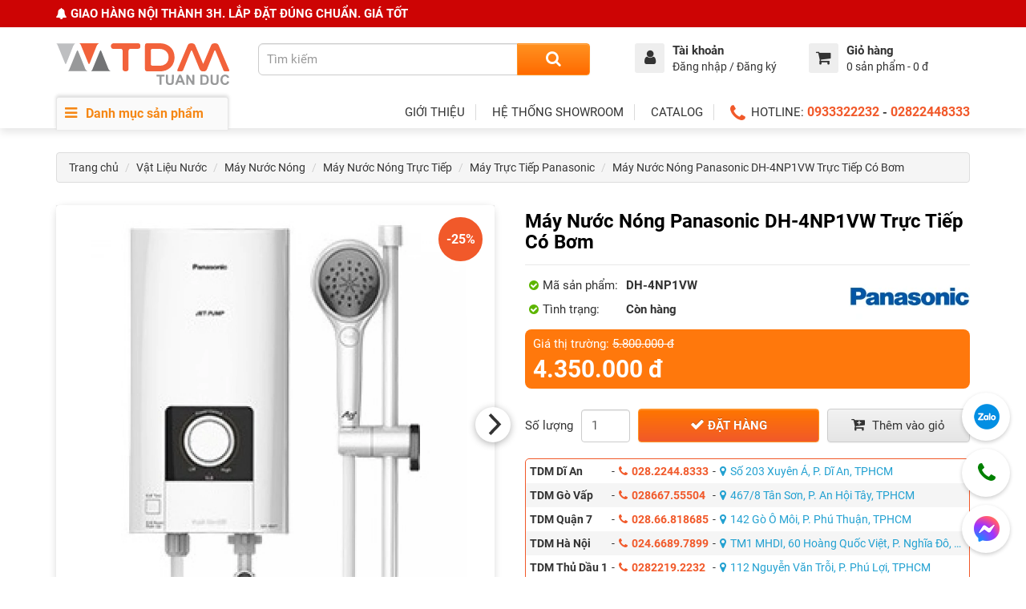

--- FILE ---
content_type: text/html; charset=utf-8
request_url: https://www.tdm.vn/may-nuoc-nong-panasonic-dh-4np1vw.html
body_size: 25042
content:
<!DOCTYPE html>
<!--[if IE]><![endif]-->
<!--[if IE 8 ]><html dir="ltr" lang="vi" class="ie8"><![endif]-->
<!--[if IE 9 ]><html dir="ltr" lang="vi" class="ie9"><![endif]-->
<!--[if (gt IE 9)|!(IE)]><!-->
<html dir="ltr" lang="vi">
<!--<![endif]-->
<head>
<meta charset="UTF-8" />
<meta name="viewport" content="width=device-width, initial-scale=1">
<meta http-equiv="X-UA-Compatible" content="IE=edge">
<title>Máy nước nóng Panasonic DH-4NP1VW trực tiếp có bơm - Tuấn Đức</title>
<base href="https://www.tdm.vn/" />
<meta name="description" content="Tuấn ĐỨc là đại lý chuyên cung cấp thiết bị điện Panasonic chính hãng. Bán sản phẩm máy nước nóng Panasonic DH-4NP1VW trực tiếp có bơm trợ lực. Giao hàng tại TPHCM, Hà Nội và các tỉnh." />
<meta name="keywords" content="Panasonic DH-4NP1VW , máy nước nóng DH-4NP1VW , máy trực tiếp DH-4NP1VW Panasonic " />
<script src="catalog/view/javascript/jquery/jquery-2.1.1.min.js" type="text/javascript"></script>
<link href="catalog/view/javascript/bootstrap/css/bootstrap.min.css" rel="stylesheet" media="screen" />
<script src="catalog/view/javascript/bootstrap/js/bootstrap.min.js" type="text/javascript"></script>
<link href="catalog/view/javascript/font-awesome/css/font-awesome.min.css" rel="stylesheet" type="text/css" />
<link href="catalog/view/theme/default/stylesheet/stylesheet.css" rel="stylesheet">
<link href="catalog/view/javascript/jquery/flickity/flickity.css" type="text/css" rel="stylesheet" media="screen" />
<link href="catalog/view/javascript/jquery/magnific/magnific-popup.css" type="text/css" rel="stylesheet" media="screen" />
<link href="catalog/view/javascript/jquery/datetimepicker/bootstrap-datetimepicker.min.css" type="text/css" rel="stylesheet" media="screen" />
<link href="catalog/view/theme/default/stylesheet/style.css?ver=3.021" rel="stylesheet">
<script src="catalog/view/javascript/jquery/flickity/flickity.pkgd.min.js" type="text/javascript"></script>
<script src="catalog/view/javascript/jquery/magnific/jquery.magnific-popup.min.js" type="text/javascript"></script>
<script src="catalog/view/javascript/jquery/datetimepicker/moment/moment.min.js" type="text/javascript"></script>
<script src="catalog/view/javascript/jquery/datetimepicker/moment/moment-with-locales.min.js" type="text/javascript"></script>
<script src="catalog/view/javascript/jquery/datetimepicker/bootstrap-datetimepicker.min.js" type="text/javascript"></script>
<link href="https://www.tdm.vn/may-nuoc-nong-panasonic-dh-4np1vw.html" rel="canonical" />
<link href="https://www.tdm.vn/image/catalog/global/favicon-tdm.png" rel="icon" />
<!-- Google tag (gtag.js) -->
<script async src="https://www.googletagmanager.com/gtag/js?id=G-3B5MMPXKNV"></script>
<script>
  window.dataLayer = window.dataLayer || [];
  function gtag(){dataLayer.push(arguments);}
  gtag('js', new Date());

  gtag('config', 'G-3B5MMPXKNV');
</script>

 <link rel="preload" href="catalog/view/javascript/font-awesome/fonts/fontawesome-webfont.woff2" as="font" type="font/woff2" crossorigin>
 <link rel="preload" href="catalog/view/theme/default/fonts/Roboto-Regular.woff2" as="font" type="font/woff2" crossorigin>
 <link rel="preload" href="catalog/view/theme/default/fonts/Roboto-Bold.woff2" as="font" type="font/woff2" crossorigin>




<meta name="robots" content="INDEX,FOLLOW" />
<meta name='revisit-after' content='1 days' />
<meta http-equiv="content-language" content="vi" />
<meta name="geo.placename" content="Vietnamese" />
<meta name="geo.region" content="VN" />
<meta name="distribution" content="Global" />
<meta name="dc.creator" content="tdm" />
<meta name="generator" content="tdm.vn" />


<script type="application/ld+json">
{
   "@context": "http://schema.org",
   "@type": "Person",
   "name":"Trần Tuấn Đức",
   "jobTitle":"CEO",
   "url": "https://www.tdm.vn",
   "description":"Tôi là Trần Tuấn Đức, hiện đang là CEO, Co-Founder của TDM Tuấn Đức. Tôi đã từng là sáng lập thời trang TARU. Với kinh nghiệm trong lĩnh vực kinh doanh và tôi bắt đầu mở rộng kinh doanh mảng thiết bị nội thất, tôi hy vọng sẽ mang đến nhiều giá trị trong quá trình hoàn thiện công trình, ngôi nhà cho quý khách hàng.",
   "sameAs":["https://www.facebook.com/trantuanduc"],
   "worksFor": {
   "@type": "Organization",
   "name": "TDM Tuấn Đức"
  },
  "address": {
   "@type": "PostalAddress",
   "addressLocality": "Binh Duong",
   "addressRegion":"VietNam"
  },
  "alumniOf": {
   "@type": "Organization",
   "name": "Kinh Te TPHCM University"
  }
}
</script>
<!-- Google Tag Manager -->
<script>(function(w,d,s,l,i){w[l]=w[l]||[];w[l].push({'gtm.start':
new Date().getTime(),event:'gtm.js'});var f=d.getElementsByTagName(s)[0],
j=d.createElement(s),dl=l!='dataLayer'?'&l='+l:'';j.async=true;j.src=
'https://www.googletagmanager.com/gtm.js?id='+i+dl;f.parentNode.insertBefore(j,f);
})(window,document,'script','dataLayer','GTM-WNH8KQD');</script>
<!-- End Google Tag Manager -->

                                     
                    <meta property="og:title" content="Máy Nước Nóng Panasonic DH-4NP1VW Trực Tiếp Có Bơm, 4.350.000 đ" />
                     
                    <meta property="og:type" content="product" />
                     
                    <meta property="og:site_name" content="TDM Tuấn Đức - Hệ thống showroom thiết bị vệ sinh, bếp, điện nước hàng đầu" />
                     
                    <meta property="og:image" content="https://www.tdm.vn/image/cachewebp/catalog/product-7635/may-nuoc-nong-panasonic-dh-4np1vw-500x500.webp" />
                     
                    <meta property="og:image:width" content="500" />
                     
                    <meta property="og:image:height" content="500" />
                     
                    <meta property="og:url" content="https://www.tdm.vn/may-nuoc-nong-panasonic-dh-4np1vw.html" />
                     
                    <meta property="og:description" content="Tuấn ĐỨc là đại lý chuyên cung cấp thiết bị điện Panasonic chính hãng. Bán sản phẩm máy nước nóng Panasonic DH-4NP1VW trực tiếp có bơm trợ lực. Giao hàng tại TPHCM, Hà Nội và các tỉnh." />
                     
                    <meta property="og:image" content="https://www.tdm.vn/image/cachewebp/catalog/product-7635/may-nuoc-nong-panasonic-dh-4np1vw-1090x1090.webp" />
                     
                    <meta property="og:image:width" content="500" />
                     
                    <meta property="og:image:height" content="500" />
                     
                    <meta property="og:image" content="https://www.tdm.vn/image/cachewebp/catalog/product-7635/chi-tiet-may-nuoc-nong-panasonic-dh-4np1vw-1090x1090.webp" />
                     
                    <meta property="og:image:width" content="500" />
                     
                    <meta property="og:image:height" content="500" />
                     
                    <meta property="product:sale_price:amount" content="4350000" />
                     
                    <meta property="product:sale_price:currency" content="VNĐ" />
                     
                    <meta property="product:original_price:amount" content="5800000.00" />
                     
                    <meta property="product:original_price:currency" content="VNĐ" />
                     
                    <meta property="og:availability" content="instock" />
                     
                    <meta property="og:see_also" content="https://www.tdm.vn/may-nuoc-nong-panasonic-dh-4rp1vw.html" />
                     
                    <meta property="og:see_also" content="https://www.tdm.vn/binh-nuoc-nong-ferroli-verdi-te-20l-gian-tiep.html" />
                     
                    <meta property="og:see_also" content="https://www.tdm.vn/may-nuoc-nong-panasonic-dh-4ntp1vm.html" />
                     
                    <meta property="og:see_also" content="https://www.tdm.vn/may-nuoc-nong-truc-tiep-stiebel-eltron-xg-45-ec.html" />
                     
                    <meta property="og:see_also" content="https://www.tdm.vn/may-nuoc-nong-ariston-aures-premium-4-5p-xam.html" />
                     
                    <meta property="og:see_also" content="https://www.tdm.vn/may-nuoc-nong-rheem-rh-688epi-sv.html" />
                     
                    <meta property="og:see_also" content="https://www.tdm.vn/may-nuoc-nong-stiebel-eltron-xgp-45-ec.html" />
                     
                    <meta property="og:see_also" content="https://www.tdm.vn/binh-nuoc-nong-ferroli-aquastore-e-80l-gian-tiep.html" />
                     
                    <meta property="og:see_also" content="https://www.tdm.vn/may-nuoc-nong-ferroli-uno-me-15l.html" />
                     
                    <meta property="og:see_also" content="https://www.tdm.vn/may-nuoc-nong-ariston-aures-top-4.5p.html" />
                     
                    <meta property="og:see_also" content="https://www.tdm.vn/may-nuoc-nong-truc-tiep-stiebel-eltron-dhc-8-ec.html" />
                     
                    <meta property="og:see_also" content="https://www.tdm.vn/may-nuoc-nong-panasonic-DH-4VP1VW.html" />
                     
                    <meta property="og:see_also" content="https://www.tdm.vn/may-nuoc-nong-rheem-40v-p-lr.html" />
                     
                    <meta property="og:see_also" content="https://www.tdm.vn/may-nuoc-nong-panasonic-dh-4ns3vw.html" />
                     
                 
                
                                     
                    <meta name="twitter:card" content="summary_large_image" />
                     
                    <meta name="twitter:site" content="vlxdtuanduc" />
                     
                    <meta name="twitter:title" content="Máy Nước Nóng Panasonic DH-4NP1VW Trực Tiếp Có Bơm, 4.350.000 đ" />
                     
                    <meta name="twitter:description" content="Tuấn ĐỨc là đại lý chuyên cung cấp thiết bị điện Panasonic chính hãng. Bán sản phẩm máy nước nóng Panasonic DH-4NP1VW trực tiếp có bơm trợ lực. Giao hàng tại TPHCM, Hà Nội và các tỉnh." />
                     
                    <meta name="twitter:image" content="https://www.tdm.vn/image/cachewebp/catalog/product-7635/may-nuoc-nong-panasonic-dh-4np1vw-1090x1090.webp" />
                     
                 
                
                                     
                    <script type="application/ld+json">{"@context": "http://schema.org/","@type": "Product","name": "Máy Nước Nóng Panasonic DH-4NP1VW Trực Tiếp Có Bơm","image": ["https://www.tdm.vn/image/cachewebp/catalog/product-7635/may-nuoc-nong-panasonic-dh-4np1vw-1090x1090.webp","https://www.tdm.vn/image/cachewebp/catalog/product-7635/may-nuoc-nong-panasonic-dh-4np1vw-1090x1090.webp","https://www.tdm.vn/image/cachewebp/catalog/product-7635/chi-tiet-may-nuoc-nong-panasonic-dh-4np1vw-1090x1090.webp" ],"description": "Tuấn ĐỨc là đại lý chuyên cung cấp thiết bị điện Panasonic chính hãng. Bán sản phẩm máy nước nóng Panasonic DH-4NP1VW trực tiếp có bơm trợ lực. Giao hàng tại TPHCM, Hà Nội và các tỉnh.","productID": "7635","sku": "7635","mpn": "7635","brand": { "@type": "Brand", "name": "Panasonic", "url":"https://www.tdm.vn/thiet-bi-dien-panasonic" },"aggregateRating": { "@type": "AggregateRating", "ratingValue": "5", "reviewCount": "2" },"offers": {"@type": "Offer", "priceCurrency": "VND", "price": "4350000","priceValidUntil": "2025-01-01","availability": "http://schema.org/InStock", "url":"https://www.tdm.vn/may-nuoc-nong-panasonic-dh-4np1vw.html" }}</script> 
                     
                    <script type="application/ld+json">{"@context": "http://schema.org/","@type": "BreadcrumbList","itemListElement": [{"@type": "ListItem", "position": 1, "name": "Home", "item": "https://www.tdm.vn/" },{"@type": "ListItem", "position": 2, "name": "Vật Liệu Nước", "item": "https://www.tdm.vn/vat-lieu-nuoc" },{"@type": "ListItem", "position": 3, "name": "Máy Nước Nóng", "item": "https://www.tdm.vn/may-nuoc-nong" },{"@type": "ListItem", "position": 4, "name": "Máy Nước Nóng Trực Tiếp", "item": "https://www.tdm.vn/may-nuoc-nong-truc-tiep" },{"@type": "ListItem", "position": 5, "name": "Máy Trực Tiếp Panasonic", "item": "https://www.tdm.vn/may-nuoc-nong-truc-tiep-panasonic" },{"@type": "ListItem", "position": 6, "name": "Máy Nước Nóng Panasonic DH-4NP1VW Trực Tiếp Có Bơm", "item": "https://www.tdm.vn/may-nuoc-nong-panasonic-dh-4np1vw.html" } ]}</script> 
                     
                				

			<!-- xml -->
			<link href="catalog/view/theme/default/stylesheet/labelmaker.css" rel="stylesheet">
			<!-- xml -->
			

			<!--tmd review-->
						<link href="catalog/view/theme/default/stylesheet/review.css" rel="stylesheet">
            <link href="index.php?route=extension/reviewcss" rel="stylesheet"/>
						            <style>
            
            </style>
			<!--tmd review-->
			

						
			<script type="text/javascript">
				function getURLVar(key) {
											if( key == 'route' ) {
							return 'product\/product';
						}
					
					var value 	= [],
						url		= String(document.location),
						query;

					if( url.indexOf( '?' ) > -1 ) {
						query = url.split('?');
					} else {
						query = url.split('/');
						query.shift();
						query.shift();
						query.shift();
						query = query.join('/');

						query = query.indexOf( '&' ) > -1 ? [ query.substring( 0, query.indexOf('&') ), query.substring( query.indexOf('&')+1 ) ] : [ query, '' ];

						value['route'] = query[0];
					}

					if (typeof query[1] != 'undefined') {
						var part = query[1].split('&');

						for (i = 0; i < part.length; i++) {
							var data = part[i].split('=');

							if (data[0] && data[1]) {
								value[data[0]] = data[1];
							}
						}

						if (value[key]) {
							return value[key];
						} else {
							return '';
						}
					}
				}
			</script>
			

						
			

																												
								
								
				
				
				<link href="catalog/view/javascript/live_search/live_search.css" rel="stylesheet" type="text/css">
<script src="catalog/view/javascript/live_search/live_search.js"></script>
<script type="text/javascript"><!--
$(document).ready(function() {
var options = {"text_view_all_results":"Xem t\u1ea5t c\u1ea3","text_empty":"Kh\u00f4ng c\u00f3 s\u1ea3n ph\u1ea9m th\u1ecfa \u0111i\u1ec1u ki\u1ec7n t\u00ecm ki\u1ebfm.","module_live_search_show_image":"1","module_live_search_show_price":"1","module_live_search_show_description":"0","module_live_search_min_length":"1","module_live_search_show_add_button":"0"};
LiveSearchJs.init(options); 
});
//--></script>
</head>

			
			
<body>
<!-- Google Tag Manager (noscript) -->
<noscript><iframe src="https://www.googletagmanager.com/ns.html?id=GTM-WNH8KQD"
height="0" width="0" style="display:none;visibility:hidden"></iframe></noscript>
<!-- End Google Tag Manager (noscript) -->
<div class="wrapper">
<div id="announcement">
	<div class="container">
    <i class="fa fa-bell" aria-hidden="true"></i> <b> GIAO HÀNG NỘI THÀNH 3H. LẮP ĐẶT ĐÚNG CHUẨN. GIÁ TỐT</b>
	</div>
</div>
<header class="header">
    <div class="header__main">
        <div class="container">
            <div class="row">
                <div class="header__logo">
                    <div id="logo"><a href="https://www.tdm.vn/"><img src="image/catalog/global/logo.svg" title="TDM Tuấn Đức - Hệ thống showroom thiết bị vệ sinh, bếp, điện nước hàng đầu" alt="TDM Tuấn Đức - Hệ thống showroom thiết bị vệ sinh, bếp, điện nước hàng đầu" class="img-responsive" /></a></div>
                </div>
                <div class="header__search">
                    <div id="search" class="input-group">
  <input type="text" name="search" value="" placeholder="Tìm kiếm" class="form-control input-lg" />
  <span class="input-group-btn">
    <button type="button" class="btn btn-default btn-lg" aria-label="Search"><i class="fa fa-search"></i></button>
  </span>
</div>
                </div>
                <div class="header__extra">
                    <div class="header__extra__cell">
                        <div class="header__account">
                                                        <div class="header__account__button">
                                <a href="https://www.tdm.vn/tai-khoan" title="Tài khoản của tôi">
                                    <div class="header__account__icon">
                                            <i class="fa fa-user"></i>
                                    </div>
                                    <div class="header__account__content">
                                        <h4>Tài khoản</h4>
                                        <p>Đăng nhập / Đăng ký</p>
                                    </div>

                                </a>
                            </div>
                            <ul class="header__account__menu">
                                <li><a href="https://www.tdm.vn/dang-ky">Đăng ký</a></li>
                                <li><a href="https://www.tdm.vn/dang-nhap">Đăng nhập</a></li>
                            </ul>
                                                    </div>
                    </div>
                    <div class="header__extra__cell">
                        <div id="cart" class="header__cart">
    <div class="header__cart__button dropdown-toggle" data-toggle="dropdown" data-loading-text="Đang Xử lý...">
        <div class="header__cart__icon">
            <i class="fa fa-shopping-cart"></i>
            <span></span>
        </div>
        <div class="header__cart__content">
            <h4>Giỏ hàng</h4>
            <p><span id="cart-total">0 sản phẩm - 0 đ</span></p>
        </div>
    </div>
  <ul class="dropdown-menu pull-right">
        <li>
      <p class="text-center">Không có sản phẩm trong giỏ hàng!</p>
    </li>
      </ul>
</div>

                    </div>
                </div>
            </div>
        </div>
    </div>
    <div class="header__bottom">
        <div class="container">
            <div class="header__main-menu" role="navigation" aria-label="Primary Navigation"> 
                <nav class="main-menu">
                    <div class="main-menu__header hidden-sm"><i class="fa fa-bars" aria-hidden="true"></i> Danh mục sản phẩm</div>
                    <button class="main-menu__header visible-sm navbar-toggle collapsed" data-toggle="collapse" data-target="#main_menu_dropdown" aria-expanded="false" aria-label="Toggle menu"><i class="fa fa-bars" aria-hidden="true"></i> Danh mục sản phẩm</button>
                    <ul class="main-menu__dropdown collapse" id="main_menu_dropdown">
                         <li>
                            <a href="thuong-hieu.html">
                                <h3>Thương hiệu</h3>
                                <p>Các thương hiệu nổi bật</p>
                            </a>
                            <button type="button" class="collapsed" data-toggle="collapse" aria-expanded="false" data-target="#thnb" aria-label="Toggle Thnb"><i class="fa fa-angle-up" aria-hidden="true"></i></button>
                            <div class="main-menu__dropdown__level-1 collapse" id="thnb">
                                <ul>
                                    <li>
                                        <h4><a href="bon-cau-bet-ve-sinh">Thiết bị vệ sinh</a></h4>
                                        <a href="thiet-bi-ve-sinh-toto">TOTO</a>
                                        <a href="thiet-bi-ve-sinh-inax">INAX</a>
                                        <a href="thiet-bi-ve-sinh-american-standard">AMERICAN STANDARD</a>
                                        <a href="thiet-bi-ve-sinh-caesar">CAESAR</a>
                                        <a href="thiet-bi-ve-sinh-viglacera">VIGLACERA</a>
                                        <a href="thiet-bi-ve-sinh-cotto">COTTO</a>
                                        <a href="thiet-bi-ve-sinh-grohe">GROHE</a>
                                        <a href="thiet-bi-ve-sinh-moen">MOEN</a>
                                        <a href="kanly">KANLY</a>
                                        <a href="gls-mirror">GLS</a>
                                        <a href="su-thien-thanh">THIÊN THANH</a>
                                        <a href="dinh-quoc">ĐÌNH QUỐC</a>
                                    </li>
                                    <li>
                                        <h4><a href="vat-lieu-nuoc">Thiết bị nước</a></h4>
                                        <a href="may-nuoc-nong-ariston">ARISTON</a>
                                        <a href="may-nuoc-nong-ferroli">FERROLI</a>
                                        <a href="stiebel-eltron">STIEBEL ELTRON</a>
                                        <a href="dai-thanh">ĐẠI THÀNH</a>
                                        <a href="son-ha">SƠN HÀ</a>
                                        <a href="thiet-bi-dien-panasonic">PANASONIC</a>
                                        <a href="bon-nuoc-toan-my">TOÀN MỸ </a>
                                    </li>
                                    <li>
                                        <h4><a href="bon-cau-bet-ve-sinh">Thiết bị điện</a></h4>
                                        <a href="thiet-bi-dien-panasonic">PANASONIC</a>
                                        <a href="thiet-bi-dien-mpe">MPE</a>
                                    </li>
                                    <li>
                                        <h4><a href="thiet-bi-bep">Thiết bị bếp</a></h4>
                                        <a href="thiet-bi-bep-bosch">BOSCH</a>
                                        <a href="thiet-bi-bep-teka">TEKA</a>
                                        <a href="thiet-bi-bep-malloca">MALLOCA</a>
                                        <a href="hafele">HAFELE</a>
                                        <a href="thiet-bi-bep-chefs">CHEFS</a>
                                        <a href="thiet-bi-bep-eurosun">EUROSUN</a>
                                        <a href="mitsubishi-cleansui">CLEANSUI</a>
                                    </li>
                                    <li>
                                        <h4><a href="bon-cau-bet-ve-sinh">Thiết bị khóa</a></h4>
                                        <a href="khoa-yale">YALE</a>
                                    </li>
                                </ul>
                            </div>
                        </li>
                        <li>
                            <a href="thiet-bi-ve-sinh">
                                <h3>Thiết bị vệ sinh</h3>
                                <p>Bàn cầu, Lavabo, Vòi…</p>
                            </a>
                            <button type="button" class="collapsed" data-toggle="collapse" aria-expanded="false" data-target="#tbvs"  aria-label="Toggle tbvs"><i class="fa fa-angle-up" aria-hidden="true"></i></button>
                            <div class="main-menu__dropdown__level-1 collapse" id="tbvs">
                                <ul>
                                    <li>
                                        <h4><a href="bon-cau-bet-ve-sinh">Bồn Cầu</a></h4>
                                        <a href="bon-cau-1-khoi">Bồn Cầu 1 Khối</a>
                                        <a href="ban-cau-2-khoi">Bồn Cầu 2 Khối</a>
                                        <a href="bon-cau-thong-minh">Bồn Cầu Thông Minh</a>
                                        <a href="bon-cau-treo-tuong">Bồn Cầu Treo Tường</a>
                                        <a href="voi-xit-ve-sinh">Vòi Xịt</a>
                                        <a href="phu-kien-bon-cau">Phụ Kiện Bồn Cầu</a>
                                    </li>
                                    <li>
                                        <h4><a href="chau-rua-lavabo">Chậu Rửa Mặt</a></h4>
                                        <a href="chau-treo-tuong">Lavabo Treo Tường</a>
                                        <a href="chau-dat-ban">Lavabo Đặt Bàn</a>
                                        <a href="chau-am-ban">Lavabo Âm Bàn</a>
                                        <a href="tu-lavabo">Tủ Lavabo</a>
                                    </li>
                                    <li>
                                        <h4><a href="voi-lavabo">Vòi Lavabo</a></h4>
                                        <a href="voi-nuoc-nong-lanh">Vòi Lavabo Nóng Lạnh</a>
                                        <a href="voi-lavabo-lanh">Vòi Lavabo Lạnh</a>
                                        <a href="voi-lavabo-am-tuong">Vòi Lavabo Âm Tường</a>
                                        <a href="voi-rua-cam-ung">Vòi Lavabo Cảm Ứng</a>
                                        <a href="bo-xa-chau-rua-mat-lavabo">Bộ Xả Lavabo</a>
                                    </li>
                                    <li>
                                        <h4><a href="voi-sen-cay">Vòi Sen, Sen Cây</a></h4>
                                        <a href="voi-sen-nong-lanh">Vòi Sen Nóng Lạnh</a>
                                        <a href="voi-sen-nhiet-do">Vòi Sen Nhiệt Độ</a>
                                        <a href="voi-sen-lanh">Vòi Sen Lạnh</a>
                                        <a href="tay-sen-tam">Tay Sen Tắm</a>
                                        <a href="thanh-truot-sen">Thanh Trượt Sen</a>
                                        <a href="voi-sen-cay">Vòi Sen Cây</a>
                                        <a href="voi-sen-tam-am-tuong">Vòi Sen Âm Tường</a>
                                    </li>
                                    <li>
                                        <h4><a href="bon-tam">Bồn Tắm</a></h4>
                                        <a href="bon-tam-thuong">Bồn Tắm Thường</a>
                                        <a href="bon-tam-massage">Bồn Tắm Massage</a>
                                        <a href="bon-tam-goc">Bồn Tắm Góc</a>
                                        <a href="bon-tam-dat-san">Bồn Tắm Đặt Sàn</a>
                                        <a href="bo-voi-sen-xa-bon">Vòi Bồn Tắm</a>
                                        <a href="phong-tam-dung">Phòng Tắm Đứng</a>
                                    </li>
                                    <li>
                                        <h4><a href="bon-tieu-nam-nu">Bồn Tiểu</a></h4>
                                        <a href="bon-tieu-cam-ung">Bồn Tiểu Cảm ứng</a>
                                        <a href="bon-tieu-nam-treo-tuong">Bồn Tiểu Treo Tường</a>
                                        <a href="bon-tieu-nam-dat-san">Bồn Tiểu Đặt Sàn</a>
                                        <a href="van-xa-tieu">Van Xả Tiểu</a>
                                    </li>
                                    <li>
                                        <h4><a href="phu-kien-phong-tam">Phụ Kiện Phòng Tắm</a></h4>
                                        <a href="gia-treo-khan">Giá Treo Khăn</a>
                                        <a href="gia-xa-phong-ban-chai">Giá Xà Phòng</a>
                                        <a href="ke-kinh-phong-tam">Kệ Kính</a>
                                        <a href="lo-giay-ve-sinh">Lô Giấy</a>
                                        <a href="guong-phong-tam">Gương Phòng Tắm</a>
                                        <a href="may-say-tay">Máy Sấy Tay</a>
                                        <a href="thoat-san">Phểu Thoát Sàn</a>
                                        <a href="voi-xa-lanh">Vòi Lạnh Gắn Tường</a>
                                    </li>
                                    <li>
                                        <h4><a href="ban-nap-bon-cau">Nắp Bồn Cầu</a></h4>
                                        <a href="nap-bon-cau-thong-minh">Nắp Bồn Cầu Điện Tử</a>
                                        <a href="nap-bon-cau-rua-co">Nắp Bồn Cầu Rửa Cơ</a>
                                    </li>
                                </ul>
                            </div>
                        </li>
                        <li>
                            <a href="thiet-bi-bep">
                                <h3>Thiết bị bếp</h3>
                                <P>Bếp điện, máy hút mùi…</P>
                            </a>
                            <button type="button" class="collapsed" data-toggle="collapse" data-target="#tbb" aria-label="Toggle tbb"><i class="fa fa-angle-up" aria-hidden="true"></i></button>
                            <div class="main-menu__dropdown__level-1 collapse" id="tbb">
                                <ul>
                                    <li>
                                        <h4><a href="bep-dien-tu">Bếp Điện - Bếp Từ</a></h4>
                                        <a href="bep-dien-tu-ket-hop">Bếp Điện Từ Kết Hợp</a>
                                        <a href="bep-tu">Bếp Từ</a>
                                        <a href="bep-hong-ngoai">Bếp Điện Hồng Ngoại</a>
                                    </li>
                                    <li>
                                        <h4><a href="bep-gas">Bếp Gas</a></h4>
                                        <a href="bep-gas-teka">Bếp Gas Teka</a>
                                        <a href="bep-gas-malloca">Bếp Gas Malloca</a>
                                    </li>
                                    <li>
                                        <h4><a href="may-hut-mui">Máy Hút Mùi</a></h4>
                                        <a href="may-hut-mui-ong-khoi">Máy Hút Mùi Ống Khói</a>
                                        <a href="may-hut-mui-dao">Máy Hút Mùi Đảo</a>
                                        <a href="may-hut-mui-am-tu">Máy Hút Mùi Âm Tủ</a>
                                        <a href="may-hut-mui-co-dien">Máy Hút Mùi Cổ Điển</a>
                                    </li>
                                    <li>
                                        <h4><a href="may-rua-chen-bat">Máy Rửa Chén</a></h4>
                                        <a href="may-rua-bat-am-tu">Máy Rửa Chén Âm Tủ</a>
                                        <a href="may-rua-bat-doc-lap">Máy Rửa Chén Độc Lập</a>
                                        <a href="may-rua-chen-mini">Máy Rửa Chén Mini</a>
                                        <a href="may-rua-chen-bosch">Máy Rửa Chén Bosch</a>
                                        <a href="may-rua-chen-teka">Máy Rửa Chén Teka</a>
                                        <a href="may-rua-chen-malloca">Máy Rửa Chén Malloca</a>
                                    </li>
                                    <li>
                                        <h4><a href="lo-nuong-da-nang">Lò Nướng Đa Năng</a></h4>
                                        <a href="#/">Lò Nướng Bosch</a>
                                        <a href="#/">Lò Nướng Hafele</a>
                                        <a href="#/">Lò Nướng Malloca</a>
                                        <a href="#/">Lò Nướng Teka</a>
                                    </li>
                                    <li>
                                        <h4><a href="lo-vi-song">Lò Vi Sóng</a></h4>
                                        <a href="lo-nuong-bosch">Lò Vi Sóng Bosch</a>
                                        <a href="lo-nuong-hafele">Lò Vi Sóng Hafele</a>
                                        <a href="lo-nuong-malloca">Lò Vi Sóng Malloca</a>
                                        <a href="lo-nuong-teka">Lò Vi Sóng Teka</a>
                                    </li>
                                    <li>
                                        <h4><a href="tu-lanh">Tủ Lạnh</a></h4>
                                        <a href="tu-lanh-bosch">Tủ Lạnh Bosch</a>
                                        <a href="tu-lanh-hafele">Tủ Lạnh Hafele</a>
                                        <a href="tu-lanh-teka">Tủ Lạnh Teka</a>
                                        <a href="tu-lanh-bosch">Tủ Lạnh Bosch</a>
                                    </li>
                                    <li>
                                        <h4><a href="chau-rua-inox">Chậu Rửa Chén</a></h4>
                                        <a href="chau-rua-chen-inox">Chậu Rửa Chén Inox</a>
                                        <a href="chau-rua-chen-da">Chậu Rửa Chén Đá</a>
                                    </li>
                                    <li>
                                        <h4><a href="voi-bep-voi-rua-chen">Vòi Rửa Chén</a></h4>
                                        <a href="voi-bep-rut-day">Vòi Bếp Rút Dây</a>
                                        <a href="voi-rua-chen-da">Vòi Bếp Đá</a>
                                        <a href="voi-rua-chen-lanh">Vòi Bếp Lạnh</a>
                                    </li>
                                    <li>
                                        <h4><a href="tu-ruou">Tủ Rượu</a></h4>
                                    </li>
                                    <li>
                                        <h4><a href="may-loc-nuoc">Máy Lọc Nước</a></h4>
                                    </li>
                                    <li>
                                        <h4><a href="may-giat-may-say">Máy Giặt – Máy Sấy</a></h4>
                                    </li>
                                    <li>
                                        <h4><a href="gia-dung">Đồ Gia Dụng</a></h4>
                                    </li>
                                </ul>
                            </div>
                        </li>
                        <li>
                            <a href="vat-lieu-nuoc">
                                <h3>Vật liệu nước</h3>
                                <p>Bồn nước, Pin mặt trời, ống …</p>
                            </a>
                            <button type="button" class="collapsed" data-toggle="collapse" data-target="#vln" aria-label="Toggle vln"><i class="fa fa-angle-up" aria-hidden="true"></i></button>
                            <div class="main-menu__dropdown__level-1 collapse" id="vln">
                                <ul>
                                    <li>
                                        <h4><a href="bon-nuoc">Bồn nước</a></h4>
                                        <a href="bon-nuoc-dai-thanh">Bồn Nước Đại Thành</a>
                                        <a href="bon-nuoc-son-ha">Bồn Nước Sơn Hà</a>
                                        <a href="bon-nuoc-inox">Bồn Nước Inox</a>
                                        <a href="bon-nuoc-nhua">Bồn Nước Nhựa</a>
                                        <a href="bon-nuoc-cong-nghiep">Bồn Nước Công Nghiệp</a>
                                    </li>
                                    <li>
                                        <h4><a href="may-nuoc-nong-nang-luong-mat-troi">Năng Lượng Mặt Trời</a></h4>
                                        <a href="may-nuoc-nong-dai-thanh">Máy Nước Nóng Đại Thành</a>
                                        <a href="thai-duong-nang">Thái Dương Năng Sơn Hà</a>
                                        <a href="may-nuoc-nong-nang-luong-mat-troi-ferroli">Máy Nước Nóng Ferroli</a>
                                        <a href="may-nuoc-nong-nang-luong-mat-troi-ariston">Máy Nước Nóng Ariston</a>
                                    </li>
                                    <li>
                                        <h4><a href="may-loc-nuoc">Máy Lọc Nước </a></h4>
                                        <a href="may-loc-nuoc-dai-thanh">Máy Lọc Nước Đại Thành</a>
                                        <a href="may-loc-nuoc-son-ha">Máy Lọc Nước Sơn Hà</a>
                                        <a href="may-loc-nuoc-cleansui">Máy Lọc Nước Cleansui</a>
                                    </li>
                                    <li>
                                        <h4><a href="chau-rua-inox">Chậu Rửa Inox</a></h4>
                                        <a href="chau-rua-inox-dai-thanh">Chậu Inox Đại Thành</a>
                                        <a href="chau-rua-inox-son-ha">Chậu Inox Sơn Hà</a>
                                        <a href="chau-rua-chen-malloca">Chậu Rửa Chén Malloca</a>
                                        <a href="chau-rua-chen-hafele">Chậu Rửa Chén Hafele</a>
                                        <a href="chau-rua-chen-teka">Chậu Rửa Chén Teka</a>
                                    </li>
                                    <li>
                                        <h4><a href="may-nuoc-nong">Máy Nước Nóng</a></h4>
                                        <a href="may-nuoc-nong-truc-tiep">Máy Nước Nóng Trực Tiếp</a>
                                        <a href="may-nuoc-nong-gian-tiep">Máy Nước Nóng Gián Tiếp</a>
                                        <a href="may-nuoc-nong-dien-ferroli">Máy Nước Nóng Ferroli</a>
                                        <a href="may-nuoc-nong-dien-ariston">Máy Nước Nóng Ariston</a>
                                        <a href="may-nuoc-nong-stiebel-eltron">Máy Nước Nóng Stiebel Eltron</a>
                                        <a href="may-nuoc-nong-dien-panasonic">Máy Nước Nóng Panasonic</a>
                                    </li>
                                </ul>
                            </div>
                        </li>
                        <li>
                            <a href="thiet-bi-khoa-cua">
                                <h3>Thiết bị khóa cửa</h3>
                                <p>Khóa điện tử, ổ khóa..</p>
                            </a>
                            <button type="button" class="collapsed" data-toggle="collapse" data-target="#tbkc" aria-label="Toggle tbkc"><i class="fa fa-angle-up" aria-hidden="true"></i></button>
                            <div class="main-menu__dropdown__level-1 collapse" id="tbkc">
                                <ul>
                                    <li>
                                        <h4><a href="khoa-dien-tu">Khóa Điện Tử</a></h4>
                                        <a href="khoa-dien-tu-yale">Khóa điện tử Yale</a>
                                    </li>
                                    <li>
                                        <h4><a href="khoa-cua-chinh">Khóa Cửa Chính</a></h4>
                                        <a href="khoa-cua-chinh-yale">Khóa cửa chính Yale</a>
                                    </li>
                                    <li>
                                        <h4><a href="khoa-cua-phong">Khóa Cửa Phòng</a></h4>
                                        <a href="khoa-cua-phong-yale">Khóa cửa phòng Yale</a>
                                    </li>
                                    <li>
                                        <h4><a href="khoa-bam-moc">Khóa Bấm Móc</a></h4>
                                        <a href="khoa-bam-moc-yale">Khóa móc Yale</a>
                                    </li>
                                    <li>
                                        <h4><a href="khoa-du-lich">Khóa Du Lịch</a></h4>
                                        <a href="khoa-du-lich-yale">Khóa du lịch Yale</a>
                                    </li>
                                    <li>
                                        <h4><a href="phu-kien-cua">Phụ Kiện Cửa</a></h4>
                                        <a href="phu-kien-cua-yale">Phụ kiện cửa Yale</a>
                                    </li>
                                    <li>
                                        <h4><a href="ban-le-phu-kien-kinh">Bản Lề Phụ Kiện Kính</a></h4>
                                        <a href="phu-kien-cua-kinh-yale">Phụ kiện kính Yale</a>
                                    </li>
                                </ul>
                            </div>
                        </li>
                        <li>
                            <a href="thiet-bi-dien">
                                <h3>Thiết bị điện</h3>
                                <p>Công tắc, đèn led…</p>
                            </a>
                            <button type="button" class="collapsed" data-toggle="collapse" data-target="#tbd" aria-label="Toggle tbd"><i class="fa fa-angle-up" aria-hidden="true"></i></button>
                            <div class="main-menu__dropdown__level-1 collapse" id="tbd">
                                <ul>
                                    <li>
                                        <h4><a href="cong-tac-o-cam">Công Tắc – Ổ Cắm</a></h4>
                                        <a href="cong-tac-o-cam-panasonic">Công Tắc Panasonic</a>
                                        <a href="cong-tac-o-cam-schneider">Công Tắc Schneider</a>
                                    </li>
                                    <li>
                                        <h4><a href="den-led-chieu-sang">Đèn Led Chiếu Sáng</a></h4>
                                        <a href="den-led.panasonic">Đèn Led Panasonic</a>
                                        <a href="den-led-duhal">Đèn Led Duhal</a>
                                        <a href="den-led-mpe">Đèn Led MPE</a>
                                    </li>
                                    <li>
                                        <h4><a href="den-trang-tri">Đèn Trang Trí</a></h4>
                                    </li>
                                    <li>
                                        <h4><a href="thiet-bi-quat">Thiết Bị Quạt</a></h4>
                                        <a href="quat">Quạt</a>
                                        <a href="quat-hut-thong-gio">Quạt Hút Thông Gió</a>
                                        <a href="may-loc-khong-khi">Máy Lọc Không Khí</a>
                                    </li>
                                    <li>
                                        <h4><a href="cb-thiet-bi-dong-cat">CB – Đóng Cắt</a></h4>
                                    </li>
                                    <li>
                                        <h4><a href="day-cap-dien">Dây Cáp Điện</a></h4>
                                    </li>
                                    <li>
                                        <h4><a href="ong-luon-day-dien">Ống Luồn Dây Điện</a></h4>
                                    </li>
                                    <li>
                                        <h4><a href="tu-dien">Tủ Điện</a></h4>
                                    </li>
                                    <li>
                                        <h4><a href="dien-dan-dung">Điện Gia Dụng</a></h4>
                                    </li>
                                </ul>
                            </div>
                        </li>
                    </ul>
                </nav>
            </div>
            <div class="header__nav" role="navigation" aria-label="Secondary Navigation">
                <nav class="header__links">
                    <ul>
                        <li><a href="gioi-thieu.html" rel="nofollow">GIỚI THIỆU</a></li>
                        <li><a href="he-thong-showroom.html" rel="nofollow">HỆ THỐNG SHOWROOM</a></li>
                        <li><a href="catalogue-va-khuyen-mai.html" rel="nofollow">CATALOG</a></li>
                    </ul>
                </nav>
                <div class="header__hotline">
                    <i class="fa fa-phone" aria-hidden="true"></i>HOTLINE: <b><a href="tel:0933322232">0933322232</a> - <a href="tel:02822448333">02822448333</a></b>
                </div>
            </div>
        </div>
    </div>
</header>
<header class="header-mb">
    <div class="container">
        <div class="header-mb__menu">
            <button aria-label="Toggle mobile menu"><i class="fa fa-bars" aria-hidden="true"></i></button>
        </div>
        <div class="header-mb__logo">
            <a href="https://www.tdm.vn/"><img src="image/catalog/global/logo.svg" title="TDM Tuấn Đức - Hệ thống showroom thiết bị vệ sinh, bếp, điện nước hàng đầu" alt="TDM Tuấn Đức - Hệ thống showroom thiết bị vệ sinh, bếp, điện nước hàng đầu" class="img-responsive" /></a>        </div>
        <div class="header-mb__btn -search">
            <button aria-label="search"><i class="fa fa-search"></i></button>
        </div>
        <div class="header-mb__btn -account">
            <a href="https://www.tdm.vn/tai-khoan" title="Tài khoản của tôi">
                <i class="fa fa-user"></i>
            </a>
        </div>
        <div class="header-mb__btn -cart">
            <a href="https://www.tdm.vn/checkout/cart" title="Đơn hàng">
                <i class="fa fa-shopping-cart"></i>
				<span></span>
            </a>
        </div>
    </div>
</header>
<div class="bg-overlay"></div>

<div id="product-product" class="container">
  <ul class="breadcrumb">
        <li><a href="https://www.tdm.vn/">Trang chủ</a></li>
        <li><a href="https://www.tdm.vn/vat-lieu-nuoc">Vật Liệu Nước</a></li>
        <li><a href="https://www.tdm.vn/may-nuoc-nong">Máy Nước Nóng</a></li>
        <li><a href="https://www.tdm.vn/may-nuoc-nong-truc-tiep">Máy Nước Nóng Trực Tiếp</a></li>
        <li><a href="https://www.tdm.vn/may-nuoc-nong-truc-tiep-panasonic">Máy Trực Tiếp Panasonic</a></li>
        <li><a href="https://www.tdm.vn/may-nuoc-nong-panasonic-dh-4np1vw.html">Máy Nước Nóng Panasonic DH-4NP1VW Trực Tiếp Có Bơm</a></li>
      </ul>
  <div class="row">
                <div id="content" class="col-md-12">

				<h1 class="hidden">Máy nước nóng Panasonic DH-4NP1VW trực tiếp có bơm - Tuấn Đức</h1>
			
      <h2 class="title-product visible-xs">Máy Nước Nóng Panasonic DH-4NP1VW Trực Tiếp Có Bơm</h2>
      <div class="row">                         <div class="col-md-6">                               <div class="product-image labelbox">
                        <div class="product-image__list">
                                          <div class="product-image__item"><a class="thumbnail" href="https://www.tdm.vn/image/cachewebp/catalog/product-7635/may-nuoc-nong-panasonic-dh-4np1vw-1090x1090.webp" title="Máy Nước Nóng Panasonic DH-4NP1VW Trực Tiếp Có Bơm Máy Nước Nóng"> <img class="carousel-cell-image" data-flickity-lazyload="https://www.tdm.vn/image/cachewebp/catalog/product-7635/may-nuoc-nong-panasonic-dh-4np1vw-1090x1090.webp" src="catalog/view/theme/default/image/dummy/1x1.png" title="Máy Nước Nóng Panasonic DH-4NP1VW Trực Tiếp Có Bơm Máy Nước Nóng" alt="Máy Nước Nóng Panasonic DH-4NP1VW Trực Tiếp Có Bơm Máy Nước Nóng" /></a></div>
                            <div class="product-image__item"><a class="thumbnail" href="https://www.tdm.vn/image/cachewebp/catalog/product-7635/chi-tiet-may-nuoc-nong-panasonic-dh-4np1vw-1090x1090.webp" title="Máy Nước Nóng Panasonic DH-4NP1VW Trực Tiếp Có Bơm Máy Nước Nóng"> <img class="carousel-cell-image" data-flickity-lazyload="https://www.tdm.vn/image/cachewebp/catalog/product-7635/chi-tiet-may-nuoc-nong-panasonic-dh-4np1vw-1090x1090.webp" src="catalog/view/theme/default/image/dummy/1x1.png" title="Máy Nước Nóng Panasonic DH-4NP1VW Trực Tiếp Có Bơm Máy Nước Nóng" alt="Máy Nước Nóng Panasonic DH-4NP1VW Trực Tiếp Có Bơm Máy Nước Nóng" /></a></div>
                          </div>
            <div class="qr_code">
							<img rel="nofollow" src="https://api.qrserver.com/v1/create-qr-code/?size=150x150&amp;margin=10&amp;data=https%3A%2F%2Fwww.tdm.vn%2Fmay-nuoc-nong-panasonic-dh-4np1vw.html " alt="Máy Nước Nóng Panasonic DH-4NP1VW Trực Tiếp Có Bơm Máy Nước Nóng" loading="lazy"/>
						</div>
                          <p class="tag sale">-25%</p>
                      </div><!-- product-image -->
                    <!-- thumb -->
                    <div class="product-thumbs">
                                    <div class="product-thumbs__item"><img class="carousel-cell-image" data-flickity-lazyload="https://www.tdm.vn/image/cachewebp/catalog/product-7635/may-nuoc-nong-panasonic-dh-4np1vw-74x74.webp" src="catalog/view/theme/default/image/dummy/1x1.png" title="Máy Nước Nóng Panasonic DH-4NP1VW Trực Tiếp Có Bơm Máy Nước Nóng" alt="Máy Nước Nóng Panasonic DH-4NP1VW Trực Tiếp Có Bơm Máy Nước Nóng" /></div>
                        <div class="product-thumbs__item"><img class="carousel-cell-image" data-flickity-lazyload="https://www.tdm.vn/image/cachewebp/catalog/product-7635/chi-tiet-may-nuoc-nong-panasonic-dh-4np1vw-74x74.webp" src="catalog/view/theme/default/image/dummy/1x1.png" title="Máy Nước Nóng Panasonic DH-4NP1VW Trực Tiếp Có Bơm Máy Nước Nóng" alt="Máy Nước Nóng Panasonic DH-4NP1VW Trực Tiếp Có Bơm Máy Nước Nóng" /></div>
                      </div>
          <!-- images -->
          <!--  thumb or images -->
        </div>
                                <div class="col-md-6 product-detail-info">
          <div class="btn-group hidden">
            <button type="button" data-toggle="tooltip" class="btn btn-default" title="Thêm vào DS yêu thích" onclick="wishlist.add('7635');"><i class="fa fa-heart"></i></button>
            <button type="button" data-toggle="tooltip" class="btn btn-default" title="So sánh sản phẩm dịch vụ" onclick="compare.add('7635');"><i class="fa fa-exchange"></i></button>
          </div>
          <h2 class="title-product hidden-xs">Máy Nước Nóng Panasonic DH-4NP1VW Trực Tiếp Có Bơm</h2>
                                                  <div class="manufacturers_img"><a href="https://www.tdm.vn/thiet-bi-dien-panasonic"><img src="https://www.tdm.vn/image/cachewebp/catalog/logo/panasonic-logo-150x70.webp" alt="Panasonic" title="Panasonic"></a></div>
                    <table class="product-detail-info__table">
                        <tr class="manufacturers hidden"><th><i class="fa fa-check-circle"></i>Hãng sản xuất:</th><td><a href="https://www.tdm.vn/thiet-bi-dien-panasonic"><strong>Panasonic</strong></a></td></tr>
                        <tr class="model"><th><i class="fa fa-check-circle"></i>Mã sản phẩm:</th><td><strong>DH-4NP1VW</strong></td></tr>
                        <tr class="stock"><th><i class="fa fa-check-circle"></i>Tình trạng:</th><td><strong>Còn hàng</strong></td></tr>
          </table>
          
                    <div class="product-detail-info__price">
            <table>  
                            <tr class="old-price">
                  <td colspan="2">Giá thị trường: <span>5.800.000 đ</span></td>
              </tr>
              <tr class="new-price">
                <td colspan="2">
                  <h3>4.350.000 đ</h3>
                                  </td>
              </tr>
                          </table>
          
                      </div>
          
                                                      <div id="product">                                       <div class="product-detail-info__action form-group">
                <div class="button-group row">
                  <div class="product-detail-info__action__quantity col-xs-12 col-sm-3">
                    <label class="control-label" for="input-quantity">Số lượng</label>
                    <input type="text" name="quantity" value="1" size="2" id="input-quantity" class="form-control" />
                    <input type="hidden" name="product_id" value="7635" />
                  </div>
                  <div class="col-xs-12 col-sm-5">
                    <button type="button" id="button-buy" data-loading-text="Đang Xử lý..." class="btn btn-primary btn-lg btn-block"><i class="fa fa-check" aria-hidden="true"></i> Đặt hàng</button>
                  </div>
                  <div class="col-xs-12 col-sm-4">
                    <button type="button" id="button-cart" data-loading-text="Đang Xử lý..." class="btn btn-secondary btn-lg btn-block"><i class="fa fa-cart-plus" aria-hidden="true"></i> Thêm vào giỏ</button>
                  </div>
                  <div class="col-xs-12 col-sm-12">
                                        <div class="product-contact">
                      <ul>
                        <li>
                          <strong>TDM Dĩ An</strong> - 
                          <a href="tel:02822448333" class="product-contact__hotline"><i class="fa fa-phone" aria-hidden="true"></i>028.2244.8333</a> - 
                          <a href="https://goo.gl/maps/9eCXiwoNbgXDCW6R7" target="_blank" class="product-contact__address" title="Số 203 Xuyên Á, P. Dĩ An, TPHCM" rel="nofollow"><i class="fa fa-map-marker" aria-hidden="true"></i>Số 203 Xuyên Á, P. Dĩ An, TPHCM</a>
                        </li>
                        <li>
                          <strong>TDM Gò Vấp</strong> - 
                          <a href="tel:02866755504" class="product-contact__hotline"><i class="fa fa-phone" aria-hidden="true"></i>028667.55504</a> - 
                          <a href="https://maps.app.goo.gl/Xuyeis2MUjQ9GrSq8" target="_blank" class="product-contact__address" title="467/8 Tân Sơn, P. An Hội Tây, TPHCM" rel="nofollow"><i class="fa fa-map-marker" aria-hidden="true"></i>467/8 Tân Sơn, P. An Hội Tây, TPHCM</a>
                        </li>
                        <li>
                          <strong>TDM Quận 7</strong> - 
                          <a href="tel:02866818685" class="product-contact__hotline"><i class="fa fa-phone" aria-hidden="true"></i>028.66.818685</a> - 
                          <a href="https://goo.gl/maps/gnVAY7LHmQU5WBqq7" target="_blank" class="product-contact__address" title="142 Gò Ô Môi, P. Phú Thuận, TPHCM" rel="nofollow"><i class="fa fa-map-marker" aria-hidden="true"></i>142 Gò Ô Môi, P. Phú Thuận, TPHCM</a>
                        </li>
                        <li>
                          <strong>TDM Hà Nội</strong> - 
                          <a href="tel:02466897899" class="product-contact__hotline"><i class="fa fa-phone" aria-hidden="true"></i>024.6689.7899</a> - 
                          <a href="https://maps.app.goo.gl/S32ro1rPCgZ46nQq6" target="_blank" class="product-contact__address" title="DVTM-1 Tòa nhà MHDI, 60 Hoàng Quốc Việt, P. Nghĩa Đô, Hà Nội" rel="nofollow"><i class="fa fa-map-marker" aria-hidden="true"></i>TM1 MHDI, 60 Hoàng Quốc Việt, P. Nghĩa Đô, Hà Nội</a>
                        </li>
                        <li>
                          <strong>TDM Thủ Dầu 1</strong> - 
                          <a href="tel:02822192232" class="product-contact__hotline"><i class="fa fa-phone" aria-hidden="true"></i>0282219.2232</a> - 
                          <a href="https://maps.app.goo.gl/ahHcCXG95ZeirwJL8" target="_blank" class="product-contact__address" title="112 Nguyễn Văn Trỗi, P. Phú Lợi, TPHCM" rel="nofollow"><i class="fa fa-map-marker" aria-hidden="true"></i>112 Nguyễn Văn Trỗi, P. Phú Lợi, TPHCM</a>
                        </li>
                        <li>
                          <strong>TDM BÌNH TÂN</strong> - 
                          <a href="tel:02822242232" class="product-contact__hotline"><i class="fa fa-phone" aria-hidden="true"></i>0282224.2232</a> - 
                          <a href="https://maps.app.goo.gl/tGqLQYWsd8TWT1857" target="_blank" class="product-contact__address" title="426 Trần Văn Giàu, P. Tân Tạo, TPHCM" rel="nofollow"><i class="fa fa-map-marker" aria-hidden="true"></i>426 Trần Văn Giàu, P. Tân Tạo, TPHCM</a>
                        </li>
                      </ul>
                    </div>
                  </div>
                </div>
              </div>
                                                        
          </div><!-- #product -->

			<div class="product-detail-info__categories">
												<a href="https://www.tdm.vn/may-nuoc-nong">Máy Nước Nóng</a>
							<a href="https://www.tdm.vn/may-nuoc-nong-truc-tiep">Máy Nước Nóng Trực Tiếp</a>
							<a href="https://www.tdm.vn/may-nuoc-nong-dien-panasonic">Máy Nước Nóng Panasonic</a>
							<a href="https://www.tdm.vn/may-nuoc-nong-truc-tiep-panasonic">Máy Trực Tiếp Panasonic</a>
						</div>
			          <ul class="product-detail-info__features">
            <li>
              <div class="product-detail-info__features__item">
                <div class="title"><img src="catalog/view/theme/default/image/icon-shop-features2-1.png" alt="freeship tdm">GIAO HÀNG TRONG NGÀY</div>
              </div>
            </li>
            <li>
              <div class="product-detail-info__features__item">
                <div class="title"><img src="catalog/view/theme/default/image/icon-shop-features2-2.png" alt="origin tdm">ĐẢM BẢO 100% CHÍNH HÃNG</div>
              </div>
            </li>
            <li>
              <div class="product-detail-info__features__item">
                <div class="title"><img src="catalog/view/theme/default/image/icon-shop-features2-3.png" alt="discount tdm">DỊCH VỤ LẮP ĐẶT CHUẨN</div>
              </div>
            </li>
            <li>
              <div class="product-detail-info__features__item">
                <div class="title"><img src="catalog/view/theme/default/image/icon-shop-features2-4.png" alt="simple checkout tdm">CAM KẾT GIÁ TỐT</div>
              </div>
            </li>
          </ul>
        </div><!-- col -->
      </div><!-- row -->
            <div class="clearfix row">
        <div class="col-md-6">
            <div class="product-detail-content -description">
                <div class="title-section"><h3>Chi tiết</h3></div>
                <div>
                  <h2><strong>Th&ocirc;ng tin m&aacute;y nước n&oacute;ng&nbsp;Panasonic DH-4NP1VW&nbsp;</strong><strong>trực tiếp c&oacute; bơm</strong></h2>

<ul>
	<li>C&ocirc;ng suất: 4.5kw</li>
	<li>D&ograve;ng điện<span style="white-space:pre"> </span>220V/50Hz</li>
	<li><span style="color:#FF0000;"><strong>C&oacute; bơm trợ lực vận h&agrave;nh si&ecirc;u &ecirc;m, bơm bảo h&agrave;nh 5 năm</strong></span></li>
	<li>&Aacute;p suất hoạt động tối đa<span style="white-space:pre"> </span>3.87 kgf/cm&sup2;</li>
	<li>Trọng lượng<span style="white-space:pre"> </span>2.2 Kg</li>
	<li>K&iacute;ch thước(R*C*S)<span style="white-space:pre"> </span>190 x 380 x 93mm</li>
	<li>C&ocirc;ng suất<span style="white-space:pre"> </span>4.5KW</li>
	<li>H&atilde;ng <a href="https://www.tdm.vn/may-nuoc-nong-truc-tiep-panasonic">Panasonic</a></li>
	<li>Thời gian bảo h&agrave;nh: 2 năm</li>
</ul>

<h2><strong>T&iacute;nh năng m&aacute;y nước n&oacute;ng trực tiếp&nbsp;DH-4NS3VW&nbsp;Panasonic</strong></h2>

<ul>
	<li>Thiết kế mới m&agrave;u trắng trang nh&atilde;</li>
	<li>Điều chỉnh nhiệt độ v&ocirc; cấp đạt ti&ecirc;u chuẩn EMC</li>
	<li>V&ograve;i sen massage 3 kiểu phụn với ion Ag+ kh&aacute;ng khuẩn</li>
	<li>Van cấp nước với chức năng lọc sạch</li>
	<li>Tắt mở 1 n&uacute;t nhấn</li>
	<li>Đ&oacute;ng g&oacute;i 4 c&aacute;i 1 kiện</li>
</ul>

                </div>
            </div>
        </div>
        <div class="col-md-6">
                                    <div class="product-detail-content -oneway-related-products">
                <div class="title-section"><h3>Sản phẩm mua kèm</h3></div>
                <div class="product-oneway-related-carousel product-carousel row">                                     <div class="product-layout product-grid col-xs-6 col-sm-4 col-md-3">
                    <div class="product-thumb transition">
                      <a class="href" href="https://www.tdm.vn/day-cap-toto-h260033-1.html"></a>
                      <div class="image">
                        <a href="https://www.tdm.vn/day-cap-toto-h260033-1.html">
                          <img src="catalog/view/theme/default/image/dummy/400x400.png" data-src="https://www.tdm.vn/image/cachewebp/catalog/products/product_h260033-1/day-cap-toto-H260033-1-408x408.webp" data-src="catalog/view/theme/default/image/dummy/400x400.png" data-src="https://www.tdm.vn/image/cachewebp/catalog/products/product_h260033-1/day-cap-toto-H260033-1-408x408.webp" alt="Dây cấp nước TOTO H260033-1 dài 500 mm inox dùng cho vòi lavabo" title="Dây Cấp Nước TOTO H260033-1 500mm" class="img-responsive lozad" />
                                                    <img src="catalog/view/theme/default/image/dummy/1x1.png" data-src="https://www.tdm.vn/image/cachewebp/catalog/logo/TOTO-150x70.webp" alt="Dây Cấp Nước TOTO H260033-1 500mm-manufacturer" title="Dây Cấp Nước TOTO H260033-1 500mm-manufacturer" class="lozad image-manufacturer-logo">
                                                  </a>
                      </div>
                      <div class="caption">
                        <h4><a href="https://www.tdm.vn/day-cap-toto-h260033-1.html">Dây Cấp Nước TOTO H260033-1 500mm</a></h4>
                        <p class="description">D&acirc;y cấp nước TOTO&nbsp;H260033-1&nbsp;đến từ thương hiệu&nbsp;thiết bị vệ sinh TOTO
	Mạ Cr-Ni..</p>
                                                <div class="rating">                            <span class="fa fa-stack"><i class="fa fa-star fa-stack-1x"></i><i class="fa fa-star-o fa-stack-1x"></i></span>                                                      <span class="fa fa-stack"><i class="fa fa-star fa-stack-1x"></i><i class="fa fa-star-o fa-stack-1x"></i></span>                                                      <span class="fa fa-stack"><i class="fa fa-star fa-stack-1x"></i><i class="fa fa-star-o fa-stack-1x"></i></span>                                                      <span class="fa fa-stack"><i class="fa fa-star fa-stack-1x"></i><i class="fa fa-star-o fa-stack-1x"></i></span>                                                      <span class="fa fa-stack"><i class="fa fa-star fa-stack-1x"></i><i class="fa fa-star-o fa-stack-1x"></i></span>                            </div>
                                                                        <p class="price">
                                                                          128.000 đ
                                                     </p>
                                                                      </div>
                      <div class="button-group">
                        <button type="button" onclick="cart.add('3030', '1');"><span class="hidden-xs hidden-sm hidden-md">Thêm vào giỏ</span> <i class="fa fa-shopping-cart"></i></button>
                        <button type="button" data-toggle="tooltip" title="Thêm vào DS yêu thích" onclick="wishlist.add('3030');"><i class="fa fa-heart"></i></button>
                        <button type="button" data-toggle="tooltip" title="So sánh sản phẩm dịch vụ" onclick="compare.add('3030');"><i class="fa fa-exchange"></i></button>
                      </div>
                    </div>
                  </div>
                                                                        <div class="product-layout product-grid col-xs-6 col-sm-4 col-md-3">
                    <div class="product-thumb transition">
                      <a class="href" href="https://www.tdm.vn/than-sen-cay-toto-dm907cs.html"></a>
                      <div class="image">
                        <a href="https://www.tdm.vn/than-sen-cay-toto-dm907cs.html">
                          <img src="catalog/view/theme/default/image/dummy/400x400.png" data-src="https://www.tdm.vn/image/cachewebp/catalog/product-3296/than-sen-cay-toto-DM907CS-408x408.webp" data-src="catalog/view/theme/default/image/dummy/400x400.png" data-src="https://www.tdm.vn/image/cachewebp/catalog/product-3296/than-sen-cay-toto-DM907CS-408x408.webp" alt="Thân sen cây TOTO DM907CS tắm đứng bát sen tròn - Tuấn Đức" title="Thân Sen Cây TOTO DM907CS Tắm Đứng" class="img-responsive lozad" />
                                                    <img src="catalog/view/theme/default/image/dummy/1x1.png" data-src="https://www.tdm.vn/image/cachewebp/catalog/logo/TOTO-150x70.webp" alt="Thân Sen Cây TOTO DM907CS Tắm Đứng-manufacturer" title="Thân Sen Cây TOTO DM907CS Tắm Đứng-manufacturer" class="lozad image-manufacturer-logo">
                                                  </a>
                      </div>
                      <div class="caption">
                        <h4><a href="https://www.tdm.vn/than-sen-cay-toto-dm907cs.html">Thân Sen Cây TOTO DM907CS Tắm Đứng</a></h4>
                        <p class="description">Th&ocirc;ng tin cơ bản th&acirc;n sen c&acirc;y TOTO DM907CS


	V&ograve;i sen c&acirc;y của thươ..</p>
                                                <div class="rating">                            <span class="fa fa-stack"><i class="fa fa-star fa-stack-1x"></i><i class="fa fa-star-o fa-stack-1x"></i></span>                                                      <span class="fa fa-stack"><i class="fa fa-star fa-stack-1x"></i><i class="fa fa-star-o fa-stack-1x"></i></span>                                                      <span class="fa fa-stack"><i class="fa fa-star fa-stack-1x"></i><i class="fa fa-star-o fa-stack-1x"></i></span>                                                      <span class="fa fa-stack"><i class="fa fa-star fa-stack-1x"></i><i class="fa fa-star-o fa-stack-1x"></i></span>                                                      <span class="fa fa-stack"><i class="fa fa-star fa-stack-1x"></i><i class="fa fa-star-o fa-stack-1x"></i></span>                            </div>
                                                                        <p class="price">
                                                  <span class="tag sale">-20%</span>
                                                 <span class="price-new">5.490.000 đ</span> <span class="price-old">6.863.000 đ</span>                            </p>
                                                                                                        <div class="cash-back-label">
                              <span class="cash-back-label__text">HT: 820.000 đ</span>
                            </div>
                                                                          </div>
                      <div class="button-group">
                        <button type="button" onclick="cart.add('3296', '1');"><span class="hidden-xs hidden-sm hidden-md">Thêm vào giỏ</span> <i class="fa fa-shopping-cart"></i></button>
                        <button type="button" data-toggle="tooltip" title="Thêm vào DS yêu thích" onclick="wishlist.add('3296');"><i class="fa fa-heart"></i></button>
                        <button type="button" data-toggle="tooltip" title="So sánh sản phẩm dịch vụ" onclick="compare.add('3296');"><i class="fa fa-exchange"></i></button>
                      </div>
                    </div>
                  </div>
                                                                        <div class="product-layout product-grid col-xs-6 col-sm-4 col-md-3">
                    <div class="product-thumb transition">
                      <a class="href" href="https://www.tdm.vn/than-sen-cay-inax-bfv-cl1.html"></a>
                      <div class="image">
                        <a href="https://www.tdm.vn/than-sen-cay-inax-bfv-cl1.html">
                          <img src="catalog/view/theme/default/image/dummy/400x400.png" data-src="https://www.tdm.vn/image/cachewebp/catalog/product-7008/inax-BFV-CL1-408x408.webp" data-src="catalog/view/theme/default/image/dummy/400x400.png" data-src="https://www.tdm.vn/image/cachewebp/catalog/product-7008/inax-BFV-CL1-408x408.webp" alt="Thân Sen Cây INAX BFV-CL1 (BFVCL1) Tắm Đứng Vòi Sen Cây" title="Thân Sen Cây INAX BFV-CL1 (BFVCL1) Tắm Đứng" class="img-responsive lozad" />
                                                    <img src="catalog/view/theme/default/image/dummy/1x1.png" data-src="https://www.tdm.vn/image/cachewebp/catalog/logo/logo-inax-150x70.webp" alt="Thân Sen Cây INAX BFV-CL1 (BFVCL1) Tắm Đứng-manufacturer" title="Thân Sen Cây INAX BFV-CL1 (BFVCL1) Tắm Đứng-manufacturer" class="lozad image-manufacturer-logo">
                                                  </a>
                      </div>
                      <div class="caption">
                        <h4><a href="https://www.tdm.vn/than-sen-cay-inax-bfv-cl1.html">Thân Sen Cây INAX BFV-CL1 (BFVCL1) Tắm Đứng</a></h4>
                        <p class="description">Th&ocirc;ng tin th&acirc;n sen c&acirc;y INAX BFV-CL1 tắm đứng


	M&atilde; sản phẩm:&nbsp;BFV&nb..</p>
                                                <div class="rating">                            <span class="fa fa-stack"><i class="fa fa-star fa-stack-1x"></i><i class="fa fa-star-o fa-stack-1x"></i></span>                                                      <span class="fa fa-stack"><i class="fa fa-star fa-stack-1x"></i><i class="fa fa-star-o fa-stack-1x"></i></span>                                                      <span class="fa fa-stack"><i class="fa fa-star fa-stack-1x"></i><i class="fa fa-star-o fa-stack-1x"></i></span>                                                      <span class="fa fa-stack"><i class="fa fa-star fa-stack-1x"></i><i class="fa fa-star-o fa-stack-1x"></i></span>                                                      <span class="fa fa-stack"><i class="fa fa-star fa-stack-1x"></i><i class="fa fa-star-o fa-stack-1x"></i></span>                            </div>
                                                                        <p class="price">
                                                  <span class="tag sale">-38%</span>
                                                 <span class="price-new">3.200.000 đ</span> <span class="price-old">5.194.000 đ</span>                            </p>
                                                                      </div>
                      <div class="button-group">
                        <button type="button" onclick="cart.add('7008', '1');"><span class="hidden-xs hidden-sm hidden-md">Thêm vào giỏ</span> <i class="fa fa-shopping-cart"></i></button>
                        <button type="button" data-toggle="tooltip" title="Thêm vào DS yêu thích" onclick="wishlist.add('7008');"><i class="fa fa-heart"></i></button>
                        <button type="button" data-toggle="tooltip" title="So sánh sản phẩm dịch vụ" onclick="compare.add('7008');"><i class="fa fa-exchange"></i></button>
                      </div>
                    </div>
                  </div>
                                                                        <div class="product-layout product-grid col-xs-6 col-sm-4 col-md-3">
                    <div class="product-thumb transition">
                      <a class="href" href="https://www.tdm.vn/voi-sen-cay-CAESAR-BS122.html"></a>
                      <div class="image">
                        <a href="https://www.tdm.vn/voi-sen-cay-CAESAR-BS122.html">
                          <img src="catalog/view/theme/default/image/dummy/400x400.png" data-src="https://www.tdm.vn/image/cachewebp/catalog/product-778/1-4534-408x408.webp" data-src="catalog/view/theme/default/image/dummy/400x400.png" data-src="https://www.tdm.vn/image/cachewebp/catalog/product-778/1-4534-408x408.webp" alt="Bộ phụ kiên thân sen cây Caesar BS122 nóng lạnh tắm đứng rời" title="Bộ Phụ Kiện Sen Cây CAESAR BS122 Nóng Lạnh" class="img-responsive lozad" />
                                                    <img src="catalog/view/theme/default/image/dummy/1x1.png" data-src="https://www.tdm.vn/image/cachewebp/catalog/logo/logo-caesar-150x70.webp" alt="Bộ Phụ Kiện Sen Cây CAESAR BS122 Nóng Lạnh-manufacturer" title="Bộ Phụ Kiện Sen Cây CAESAR BS122 Nóng Lạnh-manufacturer" class="lozad image-manufacturer-logo">
                                                  </a>
                      </div>
                      <div class="caption">
                        <h4><a href="https://www.tdm.vn/voi-sen-cay-CAESAR-BS122.html">Bộ Phụ Kiện Sen Cây CAESAR BS122 Nóng Lạnh</a></h4>
                        <p class="description">Th&ocirc;ng tin cơ bản th&acirc;n sen c&acirc;y BS122 Caesar


	T&ecirc;n sản phẩm :&nbsp;Th&acir..</p>
                                                <div class="rating">                            <span class="fa fa-stack"><i class="fa fa-star fa-stack-1x"></i><i class="fa fa-star-o fa-stack-1x"></i></span>                                                      <span class="fa fa-stack"><i class="fa fa-star fa-stack-1x"></i><i class="fa fa-star-o fa-stack-1x"></i></span>                                                      <span class="fa fa-stack"><i class="fa fa-star fa-stack-1x"></i><i class="fa fa-star-o fa-stack-1x"></i></span>                                                      <span class="fa fa-stack"><i class="fa fa-star fa-stack-1x"></i><i class="fa fa-star-o fa-stack-1x"></i></span>                                                      <span class="fa fa-stack"><i class="fa fa-star fa-stack-1x"></i><i class="fa fa-star-o fa-stack-1x"></i></span>                            </div>
                                                                        <p class="price">
                                                  <span class="tag sale">-24%</span>
                                                 <span class="price-new">2.650.000 đ</span> <span class="price-old">3.499.000 đ</span>                            </p>
                                                                      </div>
                      <div class="button-group">
                        <button type="button" onclick="cart.add('778', '1');"><span class="hidden-xs hidden-sm hidden-md">Thêm vào giỏ</span> <i class="fa fa-shopping-cart"></i></button>
                        <button type="button" data-toggle="tooltip" title="Thêm vào DS yêu thích" onclick="wishlist.add('778');"><i class="fa fa-heart"></i></button>
                        <button type="button" data-toggle="tooltip" title="So sánh sản phẩm dịch vụ" onclick="compare.add('778');"><i class="fa fa-exchange"></i></button>
                      </div>
                    </div>
                  </div>
                                    <div class="clearfix visible-md"></div>
                                                                      </div>
            </div>
                                                                                                            <div class="product-detail-content -review" id="tab-review">
                <div class="title-section"><h3>Đánh giá</h3></div>
                <!--new code product review start-->
                <!--21-11-2018-->
                                ﻿<div class="top-rating">
      <div class="top-rating__graph col-sm-7">
    <div class="rating col-md-12">
              
          <div class="icon stars-rating text-right">
		  	<div class="stars-rating__value"><strong>5</strong>/5</div>
			<div class="stars-rating__stars">
                                      <span class="fa fa-stack"><i class="fa fa-star fa-stack-2x"></i><i class="fa fa-star-o fa-stack-2x">
              </i></span>
                                                   <span class="fa fa-stack"><i class="fa fa-star fa-stack-2x"></i><i class="fa fa-star-o fa-stack-2x">
              </i></span>
                                                   <span class="fa fa-stack"><i class="fa fa-star fa-stack-2x"></i><i class="fa fa-star-o fa-stack-2x">
              </i></span>
                                                   <span class="fa fa-stack"><i class="fa fa-star fa-stack-2x"></i><i class="fa fa-star-o fa-stack-2x">
              </i></span>
                                                   <span class="fa fa-stack"><i class="fa fa-star fa-stack-2x"></i><i class="fa fa-star-o fa-stack-2x">
              </i></span>
                       		  	</div>
          </div>
                    </div>
    </div>
  
        			<!-- Check Only Login Customer Condition -->
            				<div class="top-rating__actions col-sm-5 col-xs-12">
					<div class="button">
					  <h6>Bạn muốn đánh giá hoặc thắc mắc về sản phẩm?!</h6>
					  <p>Hãy click vào nút dưới đây!</p>
					  <button type="button" class="btn btn-primary tmdproductreviewpopup" data-toggle="modal" data-target="#myModal">Viết Đánh giá / Bình luận sản phẩm</button>
					</div>
				</div>
			            </div>
<!-- The Modal -->
<div class="modal" id="myModal">
    <div class="modal-dialog">
        <div class="modal-content">
            <!-- Modal Header -->
            <div class="modal-header">
              <div class="tab-first" id="myElemt"></div>
              <button type="button" class="close" data-dismiss="modal">&times;</button>
              <h4 class="modal-title"> Máy Nước Nóng Panasonic DH-4NP1VW Trực Tiếp Có Bơm <i class="fa fa-info-circle"></i></h4>
            </div>
				<!-- Modal body -->
				<!-- 31 10 2019 remove  divs from all filed <div class="nameerror"></div>-->
				<div class="modal-body">
					<form class="form-horizontal" id="formreview">
												    <div class="form-group ">
							  <label class="control-label col-sm-3" for="input-author">Tên bạn</label>
							  <div class="col-sm-9">
								  <input type="text" name="author" value="" id="input-author" class="form-control">
							  </div>
							</div>
						 
						<div class="form-group">
						  <label class="control-label col-sm-3" for="input-email">E-mail</label>
						  <div class="col-sm-9">
							  <input type="text" name="email" value="" id="input-email" class="form-control">
							  <input type="hidden" name="product_id" value="7635" id="">
						  </div>
						</div>

												  <input type="hidden" name="review_title">
					   
													<div class="form-group ">
							  <label class="control-label col-sm-3" for="input-message">Đánh giá / Bình luận</label>
							  <div class="col-sm-9">
								 <textarea type="text" name="message" rows="5" id="input-message" class="form-control"></textarea>

							  </div>
							</div>
						
						 <div  class="form-group required">
							<label class="control-label col-sm-3">Đánh giá</label>
							<div class="col-sm-9" >
																					<div class="row" id="pro-review1">
							   <label class="col-md-4 control-label" style="text-align:left;">Chung</label>
							   <div class="col-md-8">
								 <div class="rating">
									<input id="star5-1-0" name="reviewrating[1]" type="radio" value="5" class="radio-btn hide" />
									<label for="star5-1-0" >☆</label>
									<input id="star4-1-0" name="reviewrating[1]" type="radio" value="4" class="radio-btn hide" />
									<label for="star4-1-0" >☆</label>
									<input id="star3-1-0" name="reviewrating[1]" type="radio" value="3" class="radio-btn hide" />
									<label for="star3-1-0" >☆</label>
									<input id="star2-1-0" name="reviewrating[1]" type="radio" value="2" class="radio-btn hide" />
									<label for="star2-1-0" >☆</label>
									<input id="star1-1-0" name="reviewrating[1]" type="radio" value="1" class="radio-btn hide" />
									<label for="star1-1-0" >☆</label>
									<div class="clearfix"></div>
									</div>

								 </div>
								</div>
							   															</div>
						</div>
				    					 					  					  <table id="reviewimages" class="table table-striped table-bordered table-hover">
						<thead>
						  <tr>
							<td class="text-left">Hình ảnh đính kèm</td>
							<td class="text-center">Thêm hình ảnh</td>
						  </tr>
						</thead>
						<tbody>
												</tbody>
						<tfoot>
						  <tr>
							<td colspan="1"></td>
							<td class="text-center">							  <button type="button" onclick="addimages();" class="btn btn-default"><i class="fa fa-plus"></i> Thêm hình ảnh
							  </button>
							  </td>
						  </tr>
						</tfoot>
					  </table>
					  <!--new code 26 -->
					  <div class="imagelimit alert alert-warning" style = "display:none" ><i class="fa fa-exclamation-circle"></i> Maximum Image Upload Limit Complete! </div>
					  <!--new code 26 -->
									  				  					<!-- captcha start here-->
					<div class="popupcaptcha">
						 
						<div id="g-recaptcha"></div>
					</div>
					<!-- captcha start end-->
				    				    <div class="buttons clearfix">
						<div class="pull-right">
							<button id="buttonreview"  type="button" data-toggle="modal" data-target="#bsModal3" class="btn btn-primary">Gửi</button>
						</div>
				    </div>
				</form>
			</div>
        </div>
    </div>
 </div>
	<div class="modelid">
		<div class="modal fade" id="bsModal3" tabindex="-1" role="dialog" aria-labelledby="mySmallModalLabel" aria-hidden="true">
			<div class="modal-dialog modal-lg">
				<div class="modal-content">
					<div class="modal-header">
						<h4 class="modal-title" id="mySmallModalLabel">Cảm ơn bạn đã bình luận sản phẩm</h4>
					</div>
					<div class="modal-body">
						Đ&aacute;nh gi&aacute;, b&igrave;nh luận của bạn đang được xem x&eacute;t trước khi hiển thị<br />
Ch&uacute;ng t&ocirc;i sẽ phản hồi nhanh nhất c&oacute; thể.
					</div>
					 <div class="modal-footer">
						<button type="button" data-dismiss="modal" aria-hidden="true" class="btn btn-primary close">Tiếp tục</button>
					</div>
				</div>
			</div>
		</div>
	</div>

<div class="reviews">
  <h2>Reviews Over Máy Nước Nóng Panasonic DH-4NP1VW Trực Tiếp Có Bơm</h2>
  <div class="box">
    <h4>Average Rating:</h4>
        <div class="rating ratings text-center">
                        <span class="fa fa-stack"><i class="fa fa-star fa-stack-2x"></i><i class="fa fa-star-o fa-stack-2x"></i></span>
                                <span class="fa fa-stack"><i class="fa fa-star fa-stack-2x"></i><i class="fa fa-star-o fa-stack-2x"></i></span>
                                <span class="fa fa-stack"><i class="fa fa-star fa-stack-2x"></i><i class="fa fa-star-o fa-stack-2x"></i></span>
                                <span class="fa fa-stack"><i class="fa fa-star fa-stack-2x"></i><i class="fa fa-star-o fa-stack-2x"></i></span>
                                <span class="fa fa-stack"><i class="fa fa-star fa-stack-2x"></i><i class="fa fa-star-o fa-stack-2x"></i></span>
                   <span> (5)</span>
    </div>
    		<div class="row">
			<div class="col-sm-12">
						<div class="pull-left">
			  <p>Total Reviews (2)</p>
			</div>
							<div class="pull-right">
				  <div class="rating">
										  
						<div class="icon text-right">
              <strong>Chung</strong>
												  							<span class="fa fa-stack"><i class="fa fa-star fa-stack-2x"></i><i class="fa fa-star-o fa-stack-2x"></i></span>
						  												  							<span class="fa fa-stack"><i class="fa fa-star fa-stack-2x"></i><i class="fa fa-star-o fa-stack-2x"></i></span>
						  												  							<span class="fa fa-stack"><i class="fa fa-star fa-stack-2x"></i><i class="fa fa-star-o fa-stack-2x"></i></span>
						  												  							<span class="fa fa-stack"><i class="fa fa-star fa-stack-2x"></i><i class="fa fa-star-o fa-stack-2x"></i></span>
						  												  							<span class="fa fa-stack"><i class="fa fa-star fa-stack-2x"></i><i class="fa fa-star-o fa-stack-2x"></i></span>
						  												&nbsp;&nbsp;
						</div>
											  				    </div>
				 </div>
			</div>
		</div>
	</div>
</div>
<div class="custom">
    <h4>TOP CUSTOMER REVIEWS</h4>
    <div class="box">
                                    			<div class="box-rating row">
				<div class="bg">
				   1
				  </div>
				  <div class="rating col-sm-4 col-xs-12">
					<h4>5<em>/5</em></h4>
										  					  <span class="fa fa-stack"><i class="fa fa-star fa-stack-2x"></i><i class="fa fa-star-o fa-stack-2x">
					  </i></span>
					 				   					  					  <span class="fa fa-stack"><i class="fa fa-star fa-stack-2x"></i><i class="fa fa-star-o fa-stack-2x">
					  </i></span>
					 				   					  					  <span class="fa fa-stack"><i class="fa fa-star fa-stack-2x"></i><i class="fa fa-star-o fa-stack-2x">
					  </i></span>
					 				   					  					  <span class="fa fa-stack"><i class="fa fa-star fa-stack-2x"></i><i class="fa fa-star-o fa-stack-2x">
					  </i></span>
					 				   					  					  <span class="fa fa-stack"><i class="fa fa-star fa-stack-2x"></i><i class="fa fa-star-o fa-stack-2x">
					  </i></span>
					 				   				</div>
				<div class="text col-sm-8 col-xs-12">
				 <h5></h5>
				 <p>Máy có trưng bày tại cửa hàng kg, tôi đến xem mẫu</p>
				 <p><b>Thịnh</b>&nbsp;&nbsp; 22/06/2023 </p>
				</div>
			 </div>
                              			<div class="box-rating row">
				<div class="bg">
				   2
				  </div>
				  <div class="rating col-sm-4 col-xs-12">
					<h4>5<em>/5</em></h4>
										  					  <span class="fa fa-stack"><i class="fa fa-star fa-stack-2x"></i><i class="fa fa-star-o fa-stack-2x">
					  </i></span>
					 				   					  					  <span class="fa fa-stack"><i class="fa fa-star fa-stack-2x"></i><i class="fa fa-star-o fa-stack-2x">
					  </i></span>
					 				   					  					  <span class="fa fa-stack"><i class="fa fa-star fa-stack-2x"></i><i class="fa fa-star-o fa-stack-2x">
					  </i></span>
					 				   					  					  <span class="fa fa-stack"><i class="fa fa-star fa-stack-2x"></i><i class="fa fa-star-o fa-stack-2x">
					  </i></span>
					 				   					  					  <span class="fa fa-stack"><i class="fa fa-star fa-stack-2x"></i><i class="fa fa-star-o fa-stack-2x">
					  </i></span>
					 				   				</div>
				<div class="text col-sm-8 col-xs-12">
				 <h5></h5>
				 <p>Chuyên nghiệp từ tư vấn đến giao hàng, không có điểm nào chê.</p>
				 <p><b>Phương Thảo</b>&nbsp;&nbsp; 11/02/2025 </p>
				</div>
			 </div>
                            </div>
</div>

	<div class="review_filter">
		<ul class="nav nav-tabs">
		  <li class="active"><a href="#tab-allreview" data-toggle="tab">All Reviews</a></li>
		  <li><a href="#tab-highreview" data-toggle="tab">High Rated Review</a></li>
		  <li><a href="#tab-lowreview" data-toggle="tab">Low Rated Review</a></li>
		  <li><a href="#tab-recentreview" data-toggle="tab">Recent Review</a></li>
		  <li><a href="#tab-oldest" data-toggle="tab">Oldest Review</a></li>
		</ul>
		<div class="tab-content">
			<div class="tab-pane active" id="tab-allreview">
			 <!-- 15 11 2018 Start modified Code -->
				<div id="tmdproreview"></div>
				<script type="text/javascript"><!--
				$('#tmdproreview').delegate('.pagination a', 'click', function(e) {
					e.preventDefault();

					$('#tmdproreview').fadeOut('slow');

					$('#tmdproreview').load(this.href);

					$('#tmdproreview').fadeIn('slow');
				});
				$('#tmdproreview').load('https://www.tdm.vn/extension/tmdproductreview/allreviewpages?product_id=7635', function() {
                    setTimeout(function() {
                        productContentViewMore && productContentViewMore();
                    },100)
                });
				</script>
			</div>

		  <!-- Showing High Reviews Start -->
		<div class="tab-pane" id="tab-highreview">
			<div id="tmdhighreview"></div>
			<script type="text/javascript"><!--
				$('#tmdhighreview').delegate('.pagination a', 'click', function(e) {
					e.preventDefault();

					$('#tmdhighreview').fadeOut('slow');
					$('#tmdhighreview').load(this.href);
					$('#tmdhighreview').fadeIn('slow');
				});
				$('#tmdhighreview').load('https://www.tdm.vn/extension/tmdproductreview/highreviewpages?product_id=7635');
			</script>
		</div>

		<div class="tab-pane" id="tab-lowreview">
			<div id="tmdlowreview"></div>
				<script type="text/javascript"><!--
				$('#tmdlowreview').delegate('.pagination a', 'click', function(e) {
					e.preventDefault();

					$('#tmdlowreview').fadeOut('slow');
					$('#tmdlowreview').load(this.href);
					$('#tmdlowreview').fadeIn('slow');
				});

			$('#tmdlowreview').load('https://www.tdm.vn/extension/tmdproductreview/lowreviewpages?product_id=7635');
			</script>
		</div>
			<div class="tab-pane" id="tab-recentreview">
				<div id="tmdrecentreview"></div>
					<script type="text/javascript"><!--
					$('#tmdrecentreview').delegate('.pagination a', 'click', function(e) {
						e.preventDefault();

						$('#tmdrecentreview').fadeOut('slow');
						$('#tmdrecentreview').load(this.href);
						$('#tmdrecentreview').fadeIn('slow');
					});

				$('#tmdrecentreview').load('https://www.tdm.vn/extension/tmdproductreview/recentreviewpages?product_id=7635');
				</script>
			</div>

			<div class="tab-pane" id="tab-oldest">
				<div id="tmdoldreview"></div>
					<script type="text/javascript"><!--
					$('#tmdoldreview').delegate('.pagination a', 'click', function(e) {
						e.preventDefault();

						$('#tmdoldreview').fadeOut('slow');
						$('#tmdoldreview').load(this.href);
						$('#tmdoldreview').fadeIn('slow');
					});

					$('#tmdoldreview').load('https://www.tdm.vn/extension/tmdproductreview/oldreviewpages?product_id=7635');
					</script>
			</div>
		</div>
	</div>
  <!-- Modal -->
<script type="text/javascript"><!--

	var image_row = 1;
	var maxattachimagejs = 5;

	function addimages() {
		if (image_row > maxattachimagejs)
		  return $( ".imagelimit" ).show();

		html = '<tr id="image-row' + image_row + '">';
		html += '<td class="text-center">';
		html += '<span id="thumb-images' + image_row + '"><img src="" alt="" title="" height="120" width="120"/></span></td>';
		html += '<td class="text-center">';
		html += '<button type="button" id="" data-loading-text="" class="btn btn-default tmdbutton-uploads" rel="' + image_row + '"><i class="fa fa-upload"></i>Upload hình ảnh</button><input type="hidden" name="tmd_image[' + image_row + '][image]" value="" id="input-images' + image_row + '" /></div></div>';
		html += '</td>';
		html += '</tr>';
		$('#reviewimages tbody').append(html);
		image_row++;
	}
//--></script>

<script type="text/javascript"><!--
$(document).on('click','.tmdbutton-uploads',function() {
  rel=$(this).attr('rel');

  var node = this;

  $('#tmdform-upload').remove();

  $('body').prepend('<form enctype="multipart/form-data" id="tmdform-upload" style="display: none;"><input type="file" name="file" /></form>');

  $('#tmdform-upload input[name=\'file\']').trigger('click');

  if (typeof timer != 'undefined') {
      clearInterval(timer);
  }

  timer = setInterval(function() {
    if ($('#tmdform-upload input[name=\'file\']').val() != '') {
      clearInterval(timer);
        $.ajax({
        url: 'index.php?route=extension/tmdproductreview/tmdupload',
        type: 'post',
        dataType: 'json',
        data: new FormData($('#tmdform-upload')[0]),
        cache: false,
        contentType: false,
        processData: false,
        beforeSend: function() {
          $(node).button('loading');
        },

        complete: function() {
          $(node).button('reset');
        },
        success: function(json) {
          $('.text-danger').remove();

          if (json['error']) {
            $(node).parent().find('input').after('<div class="text-danger">' + json['error'] + '</div>');
          }

          if (json['success']) {
            var imageurl=json['imageurl'];
            $('#thumb-images'+ rel).html('<img src="'+json['location1']+'" alt="" title="" width="100" />');
            $('#input-images'+ rel).val(json['locationnew']);
          }
        },
        error: function(xhr, ajaxOptions, thrownError) {
          alert(thrownError + "\r\n" + xhr.statusText + "\r\n" + xhr.responseText);
        }
      });
    }
  }, 500);
});
//--></script>

<script type="text/javascript"><!--
/* update 31 10 2019 */
	$('#buttonreview').click(function() {
	    var captcha ='1';
		$.ajax({
		  url: 'index.php?route=extension/tmdproductreview/addreview',
		  type:'post',
		  data: $('#formreview input, #formreview input[type=\'hidden\'], #formreview textarea,#formreview input[type=\'radio\']:checked').serialize(),
		  dataType:'json',
			beforeSend: function() {
			   $('.modelid').hide();
			   $('#buttonreview').button('loading');
			},

		    complete: function() {
				$('#buttonreview').button('reset');
		    },

		    success:function(json) {
				$('.alert, .alert-danger, .text-danger, .ratingerror').remove();
				$('.form-group').removeClass('has-error');



			if(json['error']) {
				$("#myModal .close" ).click(function() {
				  $('.modal-backdrop').hide();
				});

				if(json['error']['author']) {
					if ($('#input-author').parent().hasClass('input-group')) {
							$('#input-author').parent().after('<div class="text-danger">' + json['error']['author'] + '</div>');
						} else {
							$('#input-author').after('<div class="text-danger">' + json['error']['author'] + '</div>');
						}
					$('.text-danger').parentsUntil('.form-group').parent().addClass('has-error');
				}

				if(json['error']['email']) {
					if ($('#input-email').parent().hasClass('input-group')) {
							$('#input-email').parent().after('<div class="text-danger">' + json['error']['email'] + '</div>');
						} else {
							$('#input-email').after('<div class="text-danger">' + json['error']['email'] + '</div>');
						}
					$('.text-danger').parentsUntil('.form-group').parent().addClass('has-error');
				}

				if(json['error']['review_title']) {
					if ($('#input-review_title').parent().hasClass('input-group')) {
							$('#input-review_title').parent().after('<div class="text-danger">' + json['review_title'] + '</div>');
						} else {
							$('#input-review_title').after('<div class="text-danger">' + json['error']['review_title'] + '</div>');
						}
					$('.text-danger').parentsUntil('.form-group').parent().addClass('has-error');
				}

				if(json['error']['message']) {
					if ($('#input-message').parent().hasClass('input-group')) {
							$('#input-message').parent().after('<div class="text-danger">' + json['message'] + '</div>');
						} else {
							$('#input-message').after('<div class="text-danger">' + json['error']['message'] + '</div>');
						}
					$('.text-danger').parentsUntil('.form-group').parent().addClass('has-error');
				}

				if(json['error']['reviewrating']) {
						for (i in json['error']['reviewrating']) {
							var element = $('#pro-review' + i.replace('_', '-'));

							if (element.parent().hasClass('input-group')) {
								element.parent().after('<div class="ratingerror">' + json['error']['reviewrating'][i] + '</div>');
							} else {
								element.after('<div class="ratingerror">' + json['error']['reviewrating'][i] + '</div>');
							}						}

					$('.ratingerror').parentsUntil('.form-group').parent().addClass('has-error');

				}
/* update 31 10 2019 */

							}

			if (json['success']) {
			 $('#myModal').hide();
			 $('.modal-backdrop').hide();
			 $('.modelid').show();
			 /* 25 11 2019 */
			  $('#bsModal3').modal(setTimeout(function(e){ $('.close').trigger('click');location.reload();},2000));
			 /* 25 11 2019 */
			}
		  }
		});
	});

//--></script>
<div class="modal fade abuse-modal" role="dialog" aria-labelledby="myModalLabel" aria-hidden="true">
</div>
<script type="text/javascript">
	$(document).on('click','.report',function(e) {
	   $('.modal-report').html('<div class="loader-if centered"></div>');
	   $('.abuse-modal').load($(this).attr('href'));

	});
//--></script>
<script type="text/javascript"><!--
	$(document).on('click','.buttonlike',function() {
		  var count =$(this).attr('rel1');
		  var likeid =$(this).attr('rel');
		  count++;
		  var voteup = $('.btnlike'+likeid).val(+count);
		  $.ajax({
		   url: 'index.php?route=extension/tmdproductreview/addlike&review_id='+likeid,
		   type:'post',
		   data: {voteup:count},
		   dataType:'json',
		   beforeSend: function() {
		  },
			success: function(json) {
			if (json['successvote']) {

        $('.likediv'+likeid).html('<span class="sucessvote">' + json['successvote'] + ' </span>');

        setTimeout(function () {
          $('#buttonlike' + likeid + ' .voteup').html('('+count+')');
        }, 100);
			}
			if (json['errorvote']) {
			$('.likediv'+likeid).html('<span class="sucessvotedown">' + json['errorvote'] + ' </span>');
			}


		  }
		});
	});
	$(document).on('click','.buttondislike',function() {
		  var countdislike =$(this).attr('rel1');
		  var dislikeid =$(this).attr('rel');
		  countdislike++;
		  var votedown = $('.btndislike'+dislikeid).val(+countdislike);
		  $.ajax({
		   url: 'index.php?route=extension/tmdproductreview/adddislike&review_id='+dislikeid,
		   type:'post',
		   data: {votedown:countdislike},
		   dataType:'json',
		   beforeSend: function() {
		  },
			success: function(json) {
			if (json['successvote']) {
        $('.likediv'+dislikeid).html('<span class="sucessvote">' + json['successvote'] + ' </span>');
        setTimeout(function () {
          $('#buttondislike' + dislikeid + ' .votedown').html('('+countdislike+')');
        }, 100);
			}else{
			  $('.likediv'+dislikeid).html('<span class="sucessvotedown"> you have already voted this review ! </span>');
			}

		  }
	   });
	});
//--></script>
<!-- 25 11 2019-->
<style>

</style>
<!-- 25 11 2019-->

                                <!--21-11-2018-->

                <!--new code product review end-->
                
			<!--new code product review update start 21-11-2018-->
			<form class="form-horizontal  hide " id="form-review">
			<!--new code product review update end 21-11-2018-->
                  <div id="review"></div>
                  <button class="btn btn-primary" type="button" class="collapsed" data-toggle="collapse" data-target="#review_form">Viết đánh giá / câu hỏi</button>
                  <section class="collapse" id="review_form">
                      <h2>Viết đánh giá</h2>
                                                <div class="form-group required">
                            <div class="col-sm-12">
                              <label class="control-label" for="input-name">Tên bạn</label>
                              <input type="text" name="name" value="" id="input-name" class="form-control" />
                            </div>
                          </div>
                          <div class="form-group required">
                            <div class="col-sm-12">
                              <label class="control-label" for="input-review">Đánh giá của bạn</label>
                              <textarea name="text" rows="5" id="input-review" class="form-control"></textarea>
                              <div class="help-block hidden"><span style="color: #FF0000;">Lưu ý:</span> không hỗ trợ HTML!</div>
                            </div>
                          </div>
                          <div class="form-group required">
                            <div class="col-sm-12">
                              <label class="control-label">Xếp hạng</label>
                              &nbsp;&nbsp;&nbsp; Tồi&nbsp;
                              <input type="radio" name="rating" value="1" />
                              &nbsp;
                              <input type="radio" name="rating" value="2" />
                              &nbsp;
                              <input type="radio" name="rating" value="3" />
                              &nbsp;
                              <input type="radio" name="rating" value="4" />
                              &nbsp;
                              <input type="radio" name="rating" value="5" />
                              &nbsp;Tốt</div>
                          </div>
                          
                          <div class="buttons clearfix">
                            <div class="pull-right">
                              <button type="button" id="button-review" data-loading-text="Đang Xử lý..." class="btn btn-primary">Tiếp tục</button>
                            </div>
                          </div>
                                        </section>
                </form>
            </div>
                    </div>

      </div>
            <div class="title-section"><h3>Sản phẩm cùng loại</h3></div>
      <div class="product-carousel row">       
                                        <div class="product-layout product-grid col-xs-6 col-sm-4 col-md-3">
          <div class="product-thumb transition">
            <a class="href" href="https://www.tdm.vn/may-nuoc-nong-panasonic-dh-4rp1vw.html"></a>
            <div class="image">
              <a href="https://www.tdm.vn/may-nuoc-nong-panasonic-dh-4rp1vw.html">
                <img src="catalog/view/theme/default/image/dummy/400x400.png" data-src="https://www.tdm.vn/image/cachewebp/catalog/products/product_dh-4rp1vw/may-nuoc-nong-panasonic-dh-4rp1vw-408x408.webp" alt="Máy Nước Nóng Panasonic DH-4RP1VW Trực Tiếp Có Bơm 4500W - Tuấn Đức" title="Máy Nước Nóng Panasonic DH-4RP1VW Trực Tiếp Có Bơm 4500W" class="img-responsive lozad" />
                                <img src="catalog/view/theme/default/image/dummy/1x1.png" data-src="https://www.tdm.vn/image/cachewebp/catalog/logo/panasonic-logo-150x70.webp" alt="Máy Nước Nóng Panasonic DH-4RP1VW Trực Tiếp Có Bơm 4500W-manufacturer" title="Máy Nước Nóng Panasonic DH-4RP1VW Trực Tiếp Có Bơm 4500W-manufacturer" class="lozad image-manufacturer-logo">
                              </a>
                                                      </div>
            <div class="caption">
              <h4><a href="https://www.tdm.vn/may-nuoc-nong-panasonic-dh-4rp1vw.html">Máy Nước Nóng Panasonic DH-4RP1VW Trực Tiếp Có Bơm 4500W</a></h4>
              <p class="description">Th&ocirc;ng tin m&aacute;y nước n&oacute;ng&nbsp;Panasonic DH-4RP1VW&nbsp;trực tiếp


	M&atilde; ..</p>
                            <div class="rating">                  <span class="fa fa-stack"><i class="fa fa-star fa-stack-1x"></i><i class="fa fa-star-o fa-stack-1x"></i></span>                                  <span class="fa fa-stack"><i class="fa fa-star fa-stack-1x"></i><i class="fa fa-star-o fa-stack-1x"></i></span>                                  <span class="fa fa-stack"><i class="fa fa-star fa-stack-1x"></i><i class="fa fa-star-o fa-stack-1x"></i></span>                                  <span class="fa fa-stack"><i class="fa fa-star fa-stack-1x"></i><i class="fa fa-star-o fa-stack-1x"></i></span>                                  <span class="fa fa-stack"><i class="fa fa-star fa-stack-1x"></i><i class="fa fa-star-o fa-stack-1x"></i></span>                  </div>
                                          <p class="price">
                              <span class="tag sale">-25%</span>
                             <span class="price-new">4.028.000 đ</span> <span class="price-old">5.370.000 đ</span>                  </p>
                                        </div>
            <div class="button-group">
              <button type="button" onclick="cart.add('7631', '1');"><span class="hidden-xs hidden-sm hidden-md">Thêm vào giỏ</span> <i class="fa fa-shopping-cart"></i></button>
              <button type="button" data-toggle="tooltip" title="Thêm vào DS yêu thích" onclick="wishlist.add('7631');"><i class="fa fa-heart"></i></button>
              <button type="button" data-toggle="tooltip" title="So sánh sản phẩm dịch vụ" onclick="compare.add('7631');"><i class="fa fa-exchange"></i></button>
            </div>
          </div>
        </div>
                                                        <div class="product-layout product-grid col-xs-6 col-sm-4 col-md-3">
          <div class="product-thumb transition">
            <a class="href" href="https://www.tdm.vn/binh-nuoc-nong-ferroli-verdi-te-20l-gian-tiep.html"></a>
            <div class="image">
              <a href="https://www.tdm.vn/binh-nuoc-nong-ferroli-verdi-te-20l-gian-tiep.html">
                <img src="catalog/view/theme/default/image/dummy/400x400.png" data-src="https://www.tdm.vn/image/cachewebp/catalog/product-2459/may-nuoc-nong-ferroli-verdi-te-20l-408x408.webp" alt="Bình Máy Nước Nóng Ferroli Verdi Te 20L Gián Tiếp 3 Công Suất - Tuấn Đức" title="Bình Máy Nước Nóng Ferroli Verdi Te 20L Gián Tiếp 3 Công Suất" class="img-responsive lozad" />
                                <img src="catalog/view/theme/default/image/dummy/1x1.png" data-src="https://www.tdm.vn/image/cachewebp/catalog/logo/ferroli-logo-150x70.webp" alt="Bình Máy Nước Nóng Ferroli Verdi Te 20L Gián Tiếp 3 Công Suất-manufacturer" title="Bình Máy Nước Nóng Ferroli Verdi Te 20L Gián Tiếp 3 Công Suất-manufacturer" class="lozad image-manufacturer-logo">
                              </a>
                                                      </div>
            <div class="caption">
              <h4><a href="https://www.tdm.vn/binh-nuoc-nong-ferroli-verdi-te-20l-gian-tiep.html">Bình Máy Nước Nóng Ferroli Verdi Te 20L Gián Tiếp 3 Công Suất</a></h4>
              <p class="description">Th&ocirc;ng tin m&aacute;y nước n&oacute;ng&nbsp;Ferroli Verdi TE 20L gi&aacute;n tiếp


	M&atild..</p>
                            <div class="rating">                  <span class="fa fa-stack"><i class="fa fa-star fa-stack-1x"></i><i class="fa fa-star-o fa-stack-1x"></i></span>                                  <span class="fa fa-stack"><i class="fa fa-star fa-stack-1x"></i><i class="fa fa-star-o fa-stack-1x"></i></span>                                  <span class="fa fa-stack"><i class="fa fa-star fa-stack-1x"></i><i class="fa fa-star-o fa-stack-1x"></i></span>                                  <span class="fa fa-stack"><i class="fa fa-star fa-stack-1x"></i><i class="fa fa-star-o fa-stack-1x"></i></span>                                  <span class="fa fa-stack"><i class="fa fa-star fa-stack-1x"></i><i class="fa fa-star-o fa-stack-1x"></i></span>                  </div>
                                          <p class="price">
                              <span class="tag sale">-26%</span>
                             <span class="price-new">2.380.000 đ</span> <span class="price-old">3.200.000 đ</span>                  </p>
                                        </div>
            <div class="button-group">
              <button type="button" onclick="cart.add('2459', '1');"><span class="hidden-xs hidden-sm hidden-md">Thêm vào giỏ</span> <i class="fa fa-shopping-cart"></i></button>
              <button type="button" data-toggle="tooltip" title="Thêm vào DS yêu thích" onclick="wishlist.add('2459');"><i class="fa fa-heart"></i></button>
              <button type="button" data-toggle="tooltip" title="So sánh sản phẩm dịch vụ" onclick="compare.add('2459');"><i class="fa fa-exchange"></i></button>
            </div>
          </div>
        </div>
                                                        <div class="product-layout product-grid col-xs-6 col-sm-4 col-md-3">
          <div class="product-thumb transition">
            <a class="href" href="https://www.tdm.vn/may-nuoc-nong-panasonic-dh-4ntp1vm.html"></a>
            <div class="image">
              <a href="https://www.tdm.vn/may-nuoc-nong-panasonic-dh-4ntp1vm.html">
                <img src="catalog/view/theme/default/image/dummy/400x400.png" data-src="https://www.tdm.vn/image/cachewebp/catalog/products/product_dh-4ntp1vm/may-nuoc-nong-panasonic-dh-4ntp1vm-408x408.webp" alt="Máy Nước Nóng Panasonic DH-4NTP1VM Trực Tiếp Có Bơm Máy Nước Nóng" title="Máy Nước Nóng Panasonic DH-4NTP1VM Trực Tiếp Có Bơm" class="img-responsive lozad" />
                                <img src="catalog/view/theme/default/image/dummy/1x1.png" data-src="https://www.tdm.vn/image/cachewebp/catalog/logo/panasonic-logo-150x70.webp" alt="Máy Nước Nóng Panasonic DH-4NTP1VM Trực Tiếp Có Bơm-manufacturer" title="Máy Nước Nóng Panasonic DH-4NTP1VM Trực Tiếp Có Bơm-manufacturer" class="lozad image-manufacturer-logo">
                              </a>
                                                      </div>
            <div class="caption">
              <h4><a href="https://www.tdm.vn/may-nuoc-nong-panasonic-dh-4ntp1vm.html">Máy Nước Nóng Panasonic DH-4NTP1VM Trực Tiếp Có Bơm</a></h4>
              <p class="description">Th&ocirc;ng tin m&aacute;y nước n&oacute;ng&nbsp;Panasonic DH-4NTP1VM&nbsp;trực tiếp


	C&ocirc;n..</p>
                            <div class="rating">                  <span class="fa fa-stack"><i class="fa fa-star fa-stack-1x"></i><i class="fa fa-star-o fa-stack-1x"></i></span>                                  <span class="fa fa-stack"><i class="fa fa-star fa-stack-1x"></i><i class="fa fa-star-o fa-stack-1x"></i></span>                                  <span class="fa fa-stack"><i class="fa fa-star fa-stack-1x"></i><i class="fa fa-star-o fa-stack-1x"></i></span>                                  <span class="fa fa-stack"><i class="fa fa-star fa-stack-1x"></i><i class="fa fa-star-o fa-stack-1x"></i></span>                                  <span class="fa fa-stack"><i class="fa fa-star fa-stack-1x"></i><i class="fa fa-star-o fa-stack-1x"></i></span>                  </div>
                                          <p class="price">
                              <span class="tag sale">-25%</span>
                             <span class="price-new">4.560.000 đ</span> <span class="price-old">6.080.000 đ</span>                  </p>
                                        </div>
            <div class="button-group">
              <button type="button" onclick="cart.add('8919', '1');"><span class="hidden-xs hidden-sm hidden-md">Thêm vào giỏ</span> <i class="fa fa-shopping-cart"></i></button>
              <button type="button" data-toggle="tooltip" title="Thêm vào DS yêu thích" onclick="wishlist.add('8919');"><i class="fa fa-heart"></i></button>
              <button type="button" data-toggle="tooltip" title="So sánh sản phẩm dịch vụ" onclick="compare.add('8919');"><i class="fa fa-exchange"></i></button>
            </div>
          </div>
        </div>
                                                        <div class="product-layout product-grid col-xs-6 col-sm-4 col-md-3">
          <div class="product-thumb transition">
            <a class="href" href="https://www.tdm.vn/may-nuoc-nong-truc-tiep-stiebel-eltron-xg-45-ec.html"></a>
            <div class="image">
              <a href="https://www.tdm.vn/may-nuoc-nong-truc-tiep-stiebel-eltron-xg-45-ec.html">
                <img src="catalog/view/theme/default/image/dummy/400x400.png" data-src="https://www.tdm.vn/image/cachewebp/catalog/products/product_xg-45-ec/may-nuoc-nong-truc-tiep-stiebel-eltron-xg-45-ec-4500w-408x408.webp" alt="Máy nước nóng trực tiếp Stiebel Eltron XG 45 EC (VN) 4500W hãng Đức" title="Máy Nước Nóng Trực Tiếp Stiebel Eltron XG 45 EC (VN) 4500W" class="img-responsive lozad" />
                                <img src="catalog/view/theme/default/image/dummy/1x1.png" data-src="https://www.tdm.vn/image/cachewebp/catalog/logo/stiebel-eltron-logo-150x70.webp" alt="Máy Nước Nóng Trực Tiếp Stiebel Eltron XG 45 EC (VN) 4500W-manufacturer" title="Máy Nước Nóng Trực Tiếp Stiebel Eltron XG 45 EC (VN) 4500W-manufacturer" class="lozad image-manufacturer-logo">
                              </a>
                                                      </div>
            <div class="caption">
              <h4><a href="https://www.tdm.vn/may-nuoc-nong-truc-tiep-stiebel-eltron-xg-45-ec.html">Máy Nước Nóng Trực Tiếp Stiebel Eltron XG 45 EC (VN) 4500W</a></h4>
              <p class="description">Th&ocirc;ng số m&aacute;y nước n&oacute;ng trực tiếp Stiebel Eltron XG 45 EC (VN)


	M&atilde; sả..</p>
                            <div class="rating">                  <span class="fa fa-stack"><i class="fa fa-star fa-stack-1x"></i><i class="fa fa-star-o fa-stack-1x"></i></span>                                  <span class="fa fa-stack"><i class="fa fa-star fa-stack-1x"></i><i class="fa fa-star-o fa-stack-1x"></i></span>                                  <span class="fa fa-stack"><i class="fa fa-star fa-stack-1x"></i><i class="fa fa-star-o fa-stack-1x"></i></span>                                  <span class="fa fa-stack"><i class="fa fa-star fa-stack-1x"></i><i class="fa fa-star-o fa-stack-1x"></i></span>                                  <span class="fa fa-stack"><i class="fa fa-star fa-stack-1x"></i><i class="fa fa-star-o fa-stack-1x"></i></span>                  </div>
                                          <p class="price">
                              <span class="tag sale">-23%</span>
                             <span class="price-new">2.919.000 đ</span> <span class="price-old">3.790.000 đ</span>                  </p>
                                                                <div class="cash-back-label">
                    <span class="cash-back-label__text">Hoàn tiền : 109.000 đ</span>
                  </div>
                                            </div>
            <div class="button-group">
              <button type="button" onclick="cart.add('10902', '1');"><span class="hidden-xs hidden-sm hidden-md">Thêm vào giỏ</span> <i class="fa fa-shopping-cart"></i></button>
              <button type="button" data-toggle="tooltip" title="Thêm vào DS yêu thích" onclick="wishlist.add('10902');"><i class="fa fa-heart"></i></button>
              <button type="button" data-toggle="tooltip" title="So sánh sản phẩm dịch vụ" onclick="compare.add('10902');"><i class="fa fa-exchange"></i></button>
            </div>
          </div>
        </div>
                <div class="clearfix visible-md"></div>
                                                        <div class="product-layout product-grid col-xs-6 col-sm-4 col-md-3">
          <div class="product-thumb transition">
            <a class="href" href="https://www.tdm.vn/may-nuoc-nong-ariston-aures-premium-4-5p-xam.html"></a>
            <div class="image">
              <a href="https://www.tdm.vn/may-nuoc-nong-ariston-aures-premium-4-5p-xam.html">
                <img src="catalog/view/theme/default/image/dummy/400x400.png" data-src="https://www.tdm.vn/image/cachewebp/catalog/products/product_3195362/may-nuoc-nong-ariston-aures-premium-4.5p-xam-408x408.webp" alt="Máy nước nóng Ariston Aures Premium+ 4.5P 4500w trực tiếp có bơm 2.0" title="Máy Nước Nóng Ariston Aures Premium+ 4.5P Trực Tiếp Có Bơm 2.0" class="img-responsive lozad" />
                                <img src="catalog/view/theme/default/image/dummy/1x1.png" data-src="https://www.tdm.vn/image/cachewebp/catalog/logo/ariston-logo-150x70.webp" alt="Máy Nước Nóng Ariston Aures Premium+ 4.5P Trực Tiếp Có Bơm 2.0-manufacturer" title="Máy Nước Nóng Ariston Aures Premium+ 4.5P Trực Tiếp Có Bơm 2.0-manufacturer" class="lozad image-manufacturer-logo">
                              </a>
                                                        <div class=" square   top-left" style="--bubble-color: #198534"><div class="text "  style="--time-limit: 0s;--bor-color: #198534;background-color:#198534; color:#ffffff;--box-shadow-color:#198534">BÁN CHẠY</div></div>
                                                      </div>
            <div class="caption">
              <h4><a href="https://www.tdm.vn/may-nuoc-nong-ariston-aures-premium-4-5p-xam.html">Máy Nước Nóng Ariston Aures Premium+ 4.5P Trực Tiếp Có Bơm 2.0</a></h4>
              <p class="description">Th&ocirc;ng số m&aacute;y nước n&oacute;ng trực tiếp Ariston&nbsp;Premium+ 4.5P 2.0


	M&atilde; ..</p>
                            <div class="rating">                  <span class="fa fa-stack"><i class="fa fa-star fa-stack-1x"></i><i class="fa fa-star-o fa-stack-1x"></i></span>                                  <span class="fa fa-stack"><i class="fa fa-star fa-stack-1x"></i><i class="fa fa-star-o fa-stack-1x"></i></span>                                  <span class="fa fa-stack"><i class="fa fa-star fa-stack-1x"></i><i class="fa fa-star-o fa-stack-1x"></i></span>                                  <span class="fa fa-stack"><i class="fa fa-star fa-stack-1x"></i><i class="fa fa-star-o fa-stack-1x"></i></span>                                  <span class="fa fa-stack"><i class="fa fa-star fa-stack-1x"></i><i class="fa fa-star-o fa-stack-1x"></i></span>                  </div>
                                          <p class="price">
                              <span class="tag sale">-42%</span>
                             <span class="price-new">3.140.000 đ</span> <span class="price-old">5.420.000 đ</span>                  </p>
                                        </div>
            <div class="button-group">
              <button type="button" onclick="cart.add('9038', '1');"><span class="hidden-xs hidden-sm hidden-md">Thêm vào giỏ</span> <i class="fa fa-shopping-cart"></i></button>
              <button type="button" data-toggle="tooltip" title="Thêm vào DS yêu thích" onclick="wishlist.add('9038');"><i class="fa fa-heart"></i></button>
              <button type="button" data-toggle="tooltip" title="So sánh sản phẩm dịch vụ" onclick="compare.add('9038');"><i class="fa fa-exchange"></i></button>
            </div>
          </div>
        </div>
                                                        <div class="product-layout product-grid col-xs-6 col-sm-4 col-md-3">
          <div class="product-thumb transition">
            <a class="href" href="https://www.tdm.vn/may-nuoc-nong-rheem-rh-688epi-sv.html"></a>
            <div class="image">
              <a href="https://www.tdm.vn/may-nuoc-nong-rheem-rh-688epi-sv.html">
                <img src="catalog/view/theme/default/image/dummy/400x400.png" data-src="https://www.tdm.vn/image/cachewebp/catalog/product-7603/may-nuoc-nong-rheem-rh-688epi-sv-408x408.webp" alt="Máy Nước Nóng Rheem RH-688EPISV Perfornence Plus Trực Tiếp Có Bơm Máy Nước Nóng" title="Máy Nước Nóng Rheem RH-688EPISV Perfornence Plus Trực Tiếp Có Bơm" class="img-responsive lozad" />
                                <img src="catalog/view/theme/default/image/dummy/1x1.png" data-src="https://www.tdm.vn/image/cachewebp/catalog/logo/logo-rheem-150x70.webp" alt="Máy Nước Nóng Rheem RH-688EPISV Perfornence Plus Trực Tiếp Có Bơm-manufacturer" title="Máy Nước Nóng Rheem RH-688EPISV Perfornence Plus Trực Tiếp Có Bơm-manufacturer" class="lozad image-manufacturer-logo">
                              </a>
                                                      </div>
            <div class="caption">
              <h4><a href="https://www.tdm.vn/may-nuoc-nong-rheem-rh-688epi-sv.html">Máy Nước Nóng Rheem RH-688EPISV Perfornence Plus Trực Tiếp Có Bơm</a></h4>
              <p class="description">T&iacute;nh năng m&aacute;y nước n&oacute;ng Rheem RH-688EPISV&nbsp;trực tiếp c&oacute; bơm


	M&..</p>
                            <div class="rating">                  <span class="fa fa-stack"><i class="fa fa-star fa-stack-1x"></i><i class="fa fa-star-o fa-stack-1x"></i></span>                                  <span class="fa fa-stack"><i class="fa fa-star fa-stack-1x"></i><i class="fa fa-star-o fa-stack-1x"></i></span>                                  <span class="fa fa-stack"><i class="fa fa-star fa-stack-1x"></i><i class="fa fa-star-o fa-stack-1x"></i></span>                                  <span class="fa fa-stack"><i class="fa fa-star fa-stack-1x"></i><i class="fa fa-star-o fa-stack-1x"></i></span>                                  <span class="fa fa-stack"><i class="fa fa-star fa-stack-1x"></i><i class="fa fa-star-o fa-stack-1x"></i></span>                  </div>
                                          <p class="price">
                              <span class="tag sale">-19%</span>
                             <span class="price-new">4.290.000 đ</span> <span class="price-old">5.280.000 đ</span>                  </p>
                                        </div>
            <div class="button-group">
              <button type="button" onclick="cart.add('7603', '1');"><span class="hidden-xs hidden-sm hidden-md">Thêm vào giỏ</span> <i class="fa fa-shopping-cart"></i></button>
              <button type="button" data-toggle="tooltip" title="Thêm vào DS yêu thích" onclick="wishlist.add('7603');"><i class="fa fa-heart"></i></button>
              <button type="button" data-toggle="tooltip" title="So sánh sản phẩm dịch vụ" onclick="compare.add('7603');"><i class="fa fa-exchange"></i></button>
            </div>
          </div>
        </div>
                                                        <div class="product-layout product-grid col-xs-6 col-sm-4 col-md-3">
          <div class="product-thumb transition">
            <a class="href" href="https://www.tdm.vn/may-nuoc-nong-stiebel-eltron-xgp-45-ec.html"></a>
            <div class="image">
              <a href="https://www.tdm.vn/may-nuoc-nong-stiebel-eltron-xgp-45-ec.html">
                <img src="catalog/view/theme/default/image/dummy/400x400.png" data-src="https://www.tdm.vn/image/cachewebp/catalog/products/product_xgp-45-ec/may-nuoc-nong-stiebel-eltron-xgp-45-ec-408x408.webp" alt="Máy Nước Nóng Trực Tiếp Stiebel Eltron XGP 45 EC (VN) 4500W Có Bơm Máy Nước Nóng" title="Máy Nước Nóng Trực Tiếp Stiebel Eltron XGP 45 EC (VN) 4500W Có Bơm" class="img-responsive lozad" />
                                <img src="catalog/view/theme/default/image/dummy/1x1.png" data-src="https://www.tdm.vn/image/cachewebp/catalog/logo/stiebel-eltron-logo-150x70.webp" alt="Máy Nước Nóng Trực Tiếp Stiebel Eltron XGP 45 EC (VN) 4500W Có Bơm-manufacturer" title="Máy Nước Nóng Trực Tiếp Stiebel Eltron XGP 45 EC (VN) 4500W Có Bơm-manufacturer" class="lozad image-manufacturer-logo">
                              </a>
                                                      </div>
            <div class="caption">
              <h4><a href="https://www.tdm.vn/may-nuoc-nong-stiebel-eltron-xgp-45-ec.html">Máy Nước Nóng Trực Tiếp Stiebel Eltron XGP 45 EC (VN) 4500W Có Bơm</a></h4>
              <p class="description">Th&ocirc;ng số m&aacute;y nước n&oacute;ng trực tiếp Stiebel Eltron XGP 45 EC (VN)


	M&atilde; s..</p>
                            <div class="rating">                  <span class="fa fa-stack"><i class="fa fa-star fa-stack-1x"></i><i class="fa fa-star-o fa-stack-1x"></i></span>                                  <span class="fa fa-stack"><i class="fa fa-star fa-stack-1x"></i><i class="fa fa-star-o fa-stack-1x"></i></span>                                  <span class="fa fa-stack"><i class="fa fa-star fa-stack-1x"></i><i class="fa fa-star-o fa-stack-1x"></i></span>                                  <span class="fa fa-stack"><i class="fa fa-star fa-stack-1x"></i><i class="fa fa-star-o fa-stack-1x"></i></span>                                  <span class="fa fa-stack"><i class="fa fa-star fa-stack-1x"></i><i class="fa fa-star-o fa-stack-1x"></i></span>                  </div>
                                          <p class="price">
                              <span class="tag sale">-20%</span>
                             <span class="price-new">4.233.000 đ</span> <span class="price-old">5.291.000 đ</span>                  </p>
                                                                <div class="cash-back-label">
                    <span class="cash-back-label__text">Hoàn tiền : 343.000 đ</span>
                  </div>
                                            </div>
            <div class="button-group">
              <button type="button" onclick="cart.add('10908', '1');"><span class="hidden-xs hidden-sm hidden-md">Thêm vào giỏ</span> <i class="fa fa-shopping-cart"></i></button>
              <button type="button" data-toggle="tooltip" title="Thêm vào DS yêu thích" onclick="wishlist.add('10908');"><i class="fa fa-heart"></i></button>
              <button type="button" data-toggle="tooltip" title="So sánh sản phẩm dịch vụ" onclick="compare.add('10908');"><i class="fa fa-exchange"></i></button>
            </div>
          </div>
        </div>
                                                        <div class="product-layout product-grid col-xs-6 col-sm-4 col-md-3">
          <div class="product-thumb transition">
            <a class="href" href="https://www.tdm.vn/binh-nuoc-nong-ferroli-aquastore-e-80l-gian-tiep.html"></a>
            <div class="image">
              <a href="https://www.tdm.vn/binh-nuoc-nong-ferroli-aquastore-e-80l-gian-tiep.html">
                <img src="catalog/view/theme/default/image/dummy/400x400.png" data-src="https://www.tdm.vn/image/cachewebp/catalog/products/product_aquastore-e-80l/binh-nuoc-nong-ferroli-AQUA-STORE-E-2-408x408.webp" alt="Bình máy nước nóng Ferroli AQUASTORE E 80L 80 lít gián tiếp ngang đứng" title="Bình Máy Nước Nóng Ferroli AQUASTORE E 80L Gián Tiếp 2500W" class="img-responsive lozad" />
                                <img src="catalog/view/theme/default/image/dummy/1x1.png" data-src="https://www.tdm.vn/image/cachewebp/catalog/logo/ferroli-logo-150x70.webp" alt="Bình Máy Nước Nóng Ferroli AQUASTORE E 80L Gián Tiếp 2500W-manufacturer" title="Bình Máy Nước Nóng Ferroli AQUASTORE E 80L Gián Tiếp 2500W-manufacturer" class="lozad image-manufacturer-logo">
                              </a>
                                                      </div>
            <div class="caption">
              <h4><a href="https://www.tdm.vn/binh-nuoc-nong-ferroli-aquastore-e-80l-gian-tiep.html">Bình Máy Nước Nóng Ferroli AQUASTORE E 80L Gián Tiếp 2500W</a></h4>
              <p class="description">Th&ocirc;ng tin m&aacute;y nước n&oacute;ng&nbsp;Ferroli AQUASTORE E 80L


	M&atilde; sản phẩm:&n..</p>
                            <div class="rating">                  <span class="fa fa-stack"><i class="fa fa-star fa-stack-1x"></i><i class="fa fa-star-o fa-stack-1x"></i></span>                                  <span class="fa fa-stack"><i class="fa fa-star fa-stack-1x"></i><i class="fa fa-star-o fa-stack-1x"></i></span>                                  <span class="fa fa-stack"><i class="fa fa-star fa-stack-1x"></i><i class="fa fa-star-o fa-stack-1x"></i></span>                                  <span class="fa fa-stack"><i class="fa fa-star fa-stack-1x"></i><i class="fa fa-star-o fa-stack-1x"></i></span>                                  <span class="fa fa-stack"><i class="fa fa-star fa-stack-1x"></i><i class="fa fa-star-o fa-stack-1x"></i></span>                  </div>
                                          <p class="price">
                              <span class="tag sale">-23%</span>
                             <span class="price-new">4.050.000 đ</span> <span class="price-old">5.265.000 đ</span>                  </p>
                                        </div>
            <div class="button-group">
              <button type="button" onclick="cart.add('2473', '1');"><span class="hidden-xs hidden-sm hidden-md">Thêm vào giỏ</span> <i class="fa fa-shopping-cart"></i></button>
              <button type="button" data-toggle="tooltip" title="Thêm vào DS yêu thích" onclick="wishlist.add('2473');"><i class="fa fa-heart"></i></button>
              <button type="button" data-toggle="tooltip" title="So sánh sản phẩm dịch vụ" onclick="compare.add('2473');"><i class="fa fa-exchange"></i></button>
            </div>
          </div>
        </div>
                <div class="clearfix visible-md"></div>
                                                        <div class="product-layout product-grid col-xs-6 col-sm-4 col-md-3">
          <div class="product-thumb transition">
            <a class="href" href="https://www.tdm.vn/may-nuoc-nong-ferroli-uno-me-15l.html"></a>
            <div class="image">
              <a href="https://www.tdm.vn/may-nuoc-nong-ferroli-uno-me-15l.html">
                <img src="catalog/view/theme/default/image/dummy/400x400.png" data-src="https://www.tdm.vn/image/cachewebp/catalog/products/product_uno-me-15l/may-nuoc-nong-ferroli-uno-me-15l-408x408.webp" alt="Bình Máy Nước Nóng Ferroli Uno ME 15L Gián Tiếp 2500W - Tuấn Đức" title="Bình Máy Nước Nóng Ferroli Uno ME 15L Gián Tiếp 2500W" class="img-responsive lozad" />
                                <img src="catalog/view/theme/default/image/dummy/1x1.png" data-src="https://www.tdm.vn/image/cachewebp/catalog/logo/ferroli-logo-150x70.webp" alt="Bình Máy Nước Nóng Ferroli Uno ME 15L Gián Tiếp 2500W-manufacturer" title="Bình Máy Nước Nóng Ferroli Uno ME 15L Gián Tiếp 2500W-manufacturer" class="lozad image-manufacturer-logo">
                              </a>
                                                      </div>
            <div class="caption">
              <h4><a href="https://www.tdm.vn/may-nuoc-nong-ferroli-uno-me-15l.html">Bình Máy Nước Nóng Ferroli Uno ME 15L Gián Tiếp 2500W</a></h4>
              <p class="description">Th&ocirc;ng tin m&aacute;y nước n&oacute;ng Ferroli Uno ME 15L gi&aacute;n tiếp


	Loại m&aacute;..</p>
                            <div class="rating">                  <span class="fa fa-stack"><i class="fa fa-star fa-stack-1x"></i><i class="fa fa-star-o fa-stack-1x"></i></span>                                  <span class="fa fa-stack"><i class="fa fa-star fa-stack-1x"></i><i class="fa fa-star-o fa-stack-1x"></i></span>                                  <span class="fa fa-stack"><i class="fa fa-star fa-stack-1x"></i><i class="fa fa-star-o fa-stack-1x"></i></span>                                  <span class="fa fa-stack"><i class="fa fa-star fa-stack-1x"></i><i class="fa fa-star-o fa-stack-1x"></i></span>                                  <span class="fa fa-stack"><i class="fa fa-star fa-stack-1x"></i><i class="fa fa-star-o fa-stack-1x"></i></span>                  </div>
                                          <p class="price">
                              <span class="tag sale">-26%</span>
                             <span class="price-new">2.120.000 đ</span> <span class="price-old">2.850.000 đ</span>                  </p>
                                        </div>
            <div class="button-group">
              <button type="button" onclick="cart.add('11307', '1');"><span class="hidden-xs hidden-sm hidden-md">Thêm vào giỏ</span> <i class="fa fa-shopping-cart"></i></button>
              <button type="button" data-toggle="tooltip" title="Thêm vào DS yêu thích" onclick="wishlist.add('11307');"><i class="fa fa-heart"></i></button>
              <button type="button" data-toggle="tooltip" title="So sánh sản phẩm dịch vụ" onclick="compare.add('11307');"><i class="fa fa-exchange"></i></button>
            </div>
          </div>
        </div>
                                                        <div class="product-layout product-grid col-xs-6 col-sm-4 col-md-3">
          <div class="product-thumb transition">
            <a class="href" href="https://www.tdm.vn/may-nuoc-nong-ariston-aures-top-4.5p.html"></a>
            <div class="image">
              <a href="https://www.tdm.vn/may-nuoc-nong-ariston-aures-top-4.5p.html">
                <img src="catalog/view/theme/default/image/dummy/400x400.png" data-src="https://www.tdm.vn/image/cachewebp/catalog/products/product_3195363/may-nuoc-nong-ariston-4500w-aures-top-45p-408x408.webp" alt="Máy Nước Nóng Ariston Aures Top 4.5P Trực Tiếp Có Bơm" title="Máy Nước Nóng Ariston Aures Top 4.5P Trực Tiếp Có Bơm 2.0" class="img-responsive lozad" />
                                <img src="catalog/view/theme/default/image/dummy/1x1.png" data-src="https://www.tdm.vn/image/cachewebp/catalog/logo/ariston-logo-150x70.webp" alt="Máy Nước Nóng Ariston Aures Top 4.5P Trực Tiếp Có Bơm 2.0-manufacturer" title="Máy Nước Nóng Ariston Aures Top 4.5P Trực Tiếp Có Bơm 2.0-manufacturer" class="lozad image-manufacturer-logo">
                              </a>
                                                      </div>
            <div class="caption">
              <h4><a href="https://www.tdm.vn/may-nuoc-nong-ariston-aures-top-4.5p.html">Máy Nước Nóng Ariston Aures Top 4.5P Trực Tiếp Có Bơm 2.0</a></h4>
              <p class="description">Th&ocirc;ng số kỹ thuật m&aacute;y nước n&oacute;ng trực tiếp Ariston&nbsp;Aures Top 2.0 4.5 P


..</p>
                            <div class="rating">                  <span class="fa fa-stack"><i class="fa fa-star fa-stack-1x"></i><i class="fa fa-star-o fa-stack-1x"></i></span>                                  <span class="fa fa-stack"><i class="fa fa-star fa-stack-1x"></i><i class="fa fa-star-o fa-stack-1x"></i></span>                                  <span class="fa fa-stack"><i class="fa fa-star fa-stack-1x"></i><i class="fa fa-star-o fa-stack-1x"></i></span>                                  <span class="fa fa-stack"><i class="fa fa-star fa-stack-1x"></i><i class="fa fa-star-o fa-stack-1x"></i></span>                                  <span class="fa fa-stack"><i class="fa fa-star fa-stack-1x"></i><i class="fa fa-star-o fa-stack-1x"></i></span>                  </div>
                                          <p class="price">
                              <span class="tag sale">-43%</span>
                             <span class="price-new">4.000.000 đ</span> <span class="price-old">6.990.000 đ</span>                  </p>
                                        </div>
            <div class="button-group">
              <button type="button" onclick="cart.add('9037', '1');"><span class="hidden-xs hidden-sm hidden-md">Thêm vào giỏ</span> <i class="fa fa-shopping-cart"></i></button>
              <button type="button" data-toggle="tooltip" title="Thêm vào DS yêu thích" onclick="wishlist.add('9037');"><i class="fa fa-heart"></i></button>
              <button type="button" data-toggle="tooltip" title="So sánh sản phẩm dịch vụ" onclick="compare.add('9037');"><i class="fa fa-exchange"></i></button>
            </div>
          </div>
        </div>
                                                        <div class="product-layout product-grid col-xs-6 col-sm-4 col-md-3">
          <div class="product-thumb transition">
            <a class="href" href="https://www.tdm.vn/may-nuoc-nong-truc-tiep-stiebel-eltron-dhc-8-ec.html"></a>
            <div class="image">
              <a href="https://www.tdm.vn/may-nuoc-nong-truc-tiep-stiebel-eltron-dhc-8-ec.html">
                <img src="catalog/view/theme/default/image/dummy/400x400.png" data-src="https://www.tdm.vn/image/cachewebp/catalog/products/product_dhc-8-ec/may-nuoc-nong-truc-tiep-stiebel-eltron-dhc-8-ec-408x408.webp" alt="Máy Nước Nóng Gián Tiếp Stiebel Eltron DHC 8 EC (VN) 8000W Đa Điểm Máy Nước Nóng" title="Máy Nước Nóng Gián Tiếp Stiebel Eltron DHC 8 EC (VN) 8000W Đa Điểm" class="img-responsive lozad" />
                                <img src="catalog/view/theme/default/image/dummy/1x1.png" data-src="https://www.tdm.vn/image/cachewebp/catalog/logo/stiebel-eltron-logo-150x70.webp" alt="Máy Nước Nóng Gián Tiếp Stiebel Eltron DHC 8 EC (VN) 8000W Đa Điểm-manufacturer" title="Máy Nước Nóng Gián Tiếp Stiebel Eltron DHC 8 EC (VN) 8000W Đa Điểm-manufacturer" class="lozad image-manufacturer-logo">
                              </a>
                                                      </div>
            <div class="caption">
              <h4><a href="https://www.tdm.vn/may-nuoc-nong-truc-tiep-stiebel-eltron-dhc-8-ec.html">Máy Nước Nóng Gián Tiếp Stiebel Eltron DHC 8 EC (VN) 8000W Đa Điểm</a></h4>
              <p class="description">Th&ocirc;ng số m&aacute;y nước n&oacute;ng gi&aacute;n tiếp Stiebel Eltron&nbsp;DHC 8 EC (VN) đa điể..</p>
                            <div class="rating">                  <span class="fa fa-stack"><i class="fa fa-star fa-stack-1x"></i><i class="fa fa-star-o fa-stack-1x"></i></span>                                  <span class="fa fa-stack"><i class="fa fa-star fa-stack-1x"></i><i class="fa fa-star-o fa-stack-1x"></i></span>                                  <span class="fa fa-stack"><i class="fa fa-star fa-stack-1x"></i><i class="fa fa-star-o fa-stack-1x"></i></span>                                  <span class="fa fa-stack"><i class="fa fa-star fa-stack-1x"></i><i class="fa fa-star-o fa-stack-1x"></i></span>                                  <span class="fa fa-stack"><i class="fa fa-star fa-stack-1x"></i><i class="fa fa-star-o fa-stack-1x"></i></span>                  </div>
                                          <p class="price">
                              <span class="tag sale">-23%</span>
                             <span class="price-new">5.460.000 đ</span> <span class="price-old">7.091.000 đ</span>                  </p>
                                                                <div class="cash-back-label">
                    <span class="cash-back-label__text">Hoàn tiền : 250.000 đ</span>
                  </div>
                                            </div>
            <div class="button-group">
              <button type="button" onclick="cart.add('10916', '1');"><span class="hidden-xs hidden-sm hidden-md">Thêm vào giỏ</span> <i class="fa fa-shopping-cart"></i></button>
              <button type="button" data-toggle="tooltip" title="Thêm vào DS yêu thích" onclick="wishlist.add('10916');"><i class="fa fa-heart"></i></button>
              <button type="button" data-toggle="tooltip" title="So sánh sản phẩm dịch vụ" onclick="compare.add('10916');"><i class="fa fa-exchange"></i></button>
            </div>
          </div>
        </div>
                                                        <div class="product-layout product-grid col-xs-6 col-sm-4 col-md-3">
          <div class="product-thumb transition">
            <a class="href" href="https://www.tdm.vn/may-nuoc-nong-panasonic-DH-4VP1VW.html"></a>
            <div class="image">
              <a href="https://www.tdm.vn/may-nuoc-nong-panasonic-DH-4VP1VW.html">
                <img src="catalog/view/theme/default/image/dummy/400x400.png" data-src="https://www.tdm.vn/image/cachewebp/catalog/products/product_dh-4vp1vw/may-nuoc-nong-panasonic-DH-4VP1VW-408x408.webp" alt="Máy Nước Nóng Panasonic DH-4VP1VW Trực Tiếp Có Bơm - Tuấn Đức" title="Máy Nước Nóng Panasonic DH-4VP1VW Trực Tiếp Có Bơm" class="img-responsive lozad" />
                                <img src="catalog/view/theme/default/image/dummy/1x1.png" data-src="https://www.tdm.vn/image/cachewebp/catalog/logo/panasonic-logo-150x70.webp" alt="Máy Nước Nóng Panasonic DH-4VP1VW Trực Tiếp Có Bơm-manufacturer" title="Máy Nước Nóng Panasonic DH-4VP1VW Trực Tiếp Có Bơm-manufacturer" class="lozad image-manufacturer-logo">
                              </a>
                                                      </div>
            <div class="caption">
              <h4><a href="https://www.tdm.vn/may-nuoc-nong-panasonic-DH-4VP1VW.html">Máy Nước Nóng Panasonic DH-4VP1VW Trực Tiếp Có Bơm</a></h4>
              <p class="description">Th&ocirc;ng tin m&aacute;y nước n&oacute;ng&nbsp;Panasonic DH-4VP1VW&nbsp;trực tiếp


	C&ocirc;ng..</p>
                                          <p class="price">
                              <span class="tag sale">-25%</span>
                             <span class="price-new">4.073.000 đ</span> <span class="price-old">5.430.000 đ</span>                  </p>
                                        </div>
            <div class="button-group">
              <button type="button" onclick="cart.add('13824', '1');"><span class="hidden-xs hidden-sm hidden-md">Thêm vào giỏ</span> <i class="fa fa-shopping-cart"></i></button>
              <button type="button" data-toggle="tooltip" title="Thêm vào DS yêu thích" onclick="wishlist.add('13824');"><i class="fa fa-heart"></i></button>
              <button type="button" data-toggle="tooltip" title="So sánh sản phẩm dịch vụ" onclick="compare.add('13824');"><i class="fa fa-exchange"></i></button>
            </div>
          </div>
        </div>
                <div class="clearfix visible-md"></div>
                                                        <div class="product-layout product-grid col-xs-6 col-sm-4 col-md-3">
          <div class="product-thumb transition">
            <a class="href" href="https://www.tdm.vn/may-nuoc-nong-rheem-40v-p-lr.html"></a>
            <div class="image">
              <a href="https://www.tdm.vn/may-nuoc-nong-rheem-40v-p-lr.html">
                <img src="catalog/view/theme/default/image/dummy/400x400.png" data-src="https://www.tdm.vn/image/cachewebp/catalog/products/product_rh-rheem-40h/pl/may-nuoc-nong-rheem-40h-p-r-408x408.webp" alt="Máy Nước Nóng Rheem 40H/PR Mekong 40 Lít Ngang Gián Tiếp Máy Nước Nóng" title="Máy Nước Nóng Rheem 40H/PR Mekong 40 Lít Ngang Gián Tiếp" class="img-responsive lozad" />
                                <img src="catalog/view/theme/default/image/dummy/1x1.png" data-src="https://www.tdm.vn/image/cachewebp/catalog/logo/logo-rheem-150x70.webp" alt="Máy Nước Nóng Rheem 40H/PR Mekong 40 Lít Ngang Gián Tiếp-manufacturer" title="Máy Nước Nóng Rheem 40H/PR Mekong 40 Lít Ngang Gián Tiếp-manufacturer" class="lozad image-manufacturer-logo">
                              </a>
                                                      </div>
            <div class="caption">
              <h4><a href="https://www.tdm.vn/may-nuoc-nong-rheem-40v-p-lr.html">Máy Nước Nóng Rheem 40H/PR Mekong 40 Lít Ngang Gián Tiếp</a></h4>
              <p class="description">T&iacute;nh năng m&aacute;y nước n&oacute;ng RH-Rheem 40H/PR gi&aacute;n tiếp 40 l&iacute;t


	M&..</p>
                            <div class="rating">                  <span class="fa fa-stack"><i class="fa fa-star fa-stack-1x"></i><i class="fa fa-star-o fa-stack-1x"></i></span>                                  <span class="fa fa-stack"><i class="fa fa-star fa-stack-1x"></i><i class="fa fa-star-o fa-stack-1x"></i></span>                                  <span class="fa fa-stack"><i class="fa fa-star fa-stack-1x"></i><i class="fa fa-star-o fa-stack-1x"></i></span>                                  <span class="fa fa-stack"><i class="fa fa-star fa-stack-1x"></i><i class="fa fa-star-o fa-stack-1x"></i></span>                                  <span class="fa fa-stack"><i class="fa fa-star fa-stack-1x"></i><i class="fa fa-star-o fa-stack-1x"></i></span>                  </div>
                                          <p class="price">
                              <span class="tag sale">-17%</span>
                             <span class="price-new">5.300.000 đ</span> <span class="price-old">6.390.000 đ</span>                  </p>
                                        </div>
            <div class="button-group">
              <button type="button" onclick="cart.add('7611', '1');"><span class="hidden-xs hidden-sm hidden-md">Thêm vào giỏ</span> <i class="fa fa-shopping-cart"></i></button>
              <button type="button" data-toggle="tooltip" title="Thêm vào DS yêu thích" onclick="wishlist.add('7611');"><i class="fa fa-heart"></i></button>
              <button type="button" data-toggle="tooltip" title="So sánh sản phẩm dịch vụ" onclick="compare.add('7611');"><i class="fa fa-exchange"></i></button>
            </div>
          </div>
        </div>
                                                        <div class="product-layout product-grid col-xs-6 col-sm-4 col-md-3">
          <div class="product-thumb transition">
            <a class="href" href="https://www.tdm.vn/may-nuoc-nong-panasonic-dh-4ns3vw.html"></a>
            <div class="image">
              <a href="https://www.tdm.vn/may-nuoc-nong-panasonic-dh-4ns3vw.html">
                <img src="catalog/view/theme/default/image/dummy/400x400.png" data-src="https://www.tdm.vn/image/cachewebp/catalog/product-7634/may-nuoc-nong-panasonic-dh-4ns3vw-408x408.webp" alt="Máy Nước Nóng Panasonic DH-4NS3VW Trực Tiếp Máy Nước Nóng" title="Máy Nước Nóng Panasonic DH-4NS3VW Trực Tiếp" class="img-responsive lozad" />
                                <img src="catalog/view/theme/default/image/dummy/1x1.png" data-src="https://www.tdm.vn/image/cachewebp/catalog/logo/panasonic-logo-150x70.webp" alt="Máy Nước Nóng Panasonic DH-4NS3VW Trực Tiếp-manufacturer" title="Máy Nước Nóng Panasonic DH-4NS3VW Trực Tiếp-manufacturer" class="lozad image-manufacturer-logo">
                              </a>
                                                      </div>
            <div class="caption">
              <h4><a href="https://www.tdm.vn/may-nuoc-nong-panasonic-dh-4ns3vw.html">Máy Nước Nóng Panasonic DH-4NS3VW Trực Tiếp</a></h4>
              <p class="description">Th&ocirc;ng tin m&aacute;y nước n&oacute;ng&nbsp;Panasonic DH-4NS3VW&nbsp;trực tiếp


	C&ocirc;ng..</p>
                                          <p class="price">
                              <span class="tag sale">-25%</span>
                             <span class="price-new">2.925.000 đ</span> <span class="price-old">3.900.000 đ</span>                  </p>
                                        </div>
            <div class="button-group">
              <button type="button" onclick="cart.add('7634', '1');"><span class="hidden-xs hidden-sm hidden-md">Thêm vào giỏ</span> <i class="fa fa-shopping-cart"></i></button>
              <button type="button" data-toggle="tooltip" title="Thêm vào DS yêu thích" onclick="wishlist.add('7634');"><i class="fa fa-heart"></i></button>
              <button type="button" data-toggle="tooltip" title="So sánh sản phẩm dịch vụ" onclick="compare.add('7634');"><i class="fa fa-exchange"></i></button>
            </div>
          </div>
        </div>
                         </div>
              
            </div>
    </div>
</div>
<script type="text/javascript"><!--
$('select[name=\'recurring_id\'], input[name="quantity"]').change(function(){
	$.ajax({
		url: 'index.php?route=product/product/getRecurringDescription',
		type: 'post',
		data: $('input[name=\'product_id\'], input[name=\'quantity\'], select[name=\'recurring_id\']'),
		dataType: 'json',
		beforeSend: function() {
			$('#recurring-description').html('');
		},
		success: function(json) {
			$('.alert-dismissible, .text-danger').remove();

			if (json['success']) {
				$('#recurring-description').html(json['success']);
			}
		}
	});
});
//--></script>
<script type="text/javascript"><!--
$('#button-buy').on('click', function() {
	$.ajax({
		url: 'index.php?route=checkout/cart/add',
		type: 'post',
		data: $('#product input[type=\'text\'], #product input[type=\'hidden\'], #product input[type=\'radio\']:checked, #product input[type=\'checkbox\']:checked, #product select, #product textarea'),
		dataType: 'json',
		beforeSend: function() {
			$('#button-cart').button('loading');
		},
		complete: function() {
			$('#button-cart').button('reset');
		},
		success: function(json) {
			$('.alert-dismissible, .text-danger').remove();
			$('.form-group').removeClass('has-error');

			if (json['error']) {
				if (json['error']['option']) {
					for (i in json['error']['option']) {
						var element = $('#input-option' + i.replace('_', '-'));

						if (element.parent().hasClass('input-group')) {
							element.parent().after('<div class="text-danger">' + json['error']['option'][i] + '</div>');
						} else {
							element.after('<div class="text-danger">' + json['error']['option'][i] + '</div>');
						}
					}
				}

				if (json['error']['recurring']) {
					$('select[name=\'recurring_id\']').after('<div class="text-danger">' + json['error']['recurring'] + '</div>');
				}

				// Highlight any found errors
				$('.text-danger').parent().addClass('has-error');
			}

			if (json['success']) {
				$('.breadcrumb').after('<div class="alert alert-success alert-dismissible">' + json['success'] + '<button type="button" class="close" data-dismiss="alert">&times;</button></div>');

				$('#cart > button').html('<span id="cart-total"><i class="fa fa-shopping-cart"></i> ' + json['total'] + '</span>');

				$('html, body').animate({ scrollTop: 0 }, 'slow');

				$('#cart > ul').load('index.php?route=common/cart/info ul li');
                window.location='index.php?route=supercheckout/supercheckout';
			}
		},
        error: function(xhr, ajaxOptions, thrownError) {
            alert(thrownError + "\r\n" + xhr.statusText + "\r\n" + xhr.responseText);
        }
	});
});
$('#button-cart').on('click', function() {
	$.ajax({
		url: 'index.php?route=checkout/cart/add',
		type: 'post',
		data: $('#product input[type=\'text\'], #product input[type=\'hidden\'], #product input[type=\'radio\']:checked, #product input[type=\'checkbox\']:checked, #product select, #product textarea'),
		dataType: 'json',
		beforeSend: function() {
			$('#button-cart').button('loading');
		},
		complete: function() {
			$('#button-cart').button('reset');
		},
		success: function(json) {
			$('.alert-dismissible, .text-danger').remove();
			$('.form-group').removeClass('has-error');

			if (json['error']) {
				if (json['error']['option']) {
					for (i in json['error']['option']) {
						var element = $('#input-option' + i.replace('_', '-'));

						if (element.parent().hasClass('input-group')) {
							element.parent().after('<div class="text-danger">' + json['error']['option'][i] + '</div>');
						} else {
							element.after('<div class="text-danger">' + json['error']['option'][i] + '</div>');
						}
					}
				}

				if (json['error']['recurring']) {
					$('select[name=\'recurring_id\']').after('<div class="text-danger">' + json['error']['recurring'] + '</div>');
				}

				// Highlight any found errors
				$('.text-danger').parent().addClass('has-error');
			}

			if (json['success']) {
				$('.breadcrumb').after('<div class="alert alert-success alert-dismissible">' + json['success'] + '<button type="button" class="close" data-dismiss="alert">&times;</button></div>');

				$('.header__cart__content > p').html('<span id="cart-total">' + json['total'] + '</span>');
				$('.header__cart__icon > span').html(json['total'].replace(/ .*/,''));

				$('html, body').animate({ scrollTop: 0 }, 'slow');

				$('#cart > ul').load('index.php?route=common/cart/info ul li');
			}
		},
        error: function(xhr, ajaxOptions, thrownError) {
            alert(thrownError + "\r\n" + xhr.statusText + "\r\n" + xhr.responseText);
        }
	});
});
//--></script>
<script type="text/javascript"><!--
$('.date').datetimepicker({
	language: 'en-gb',
	pickTime: false
});

$('.datetime').datetimepicker({
	language: 'en-gb',
	pickDate: true,
	pickTime: true
});

$('.time').datetimepicker({
	language: 'en-gb',
	pickDate: false
});

$('button[id^=\'button-upload\']').on('click', function() {
	var node = this;

	$('#form-upload').remove();

	$('body').prepend('<form enctype="multipart/form-data" id="form-upload" style="display: none;"><input type="file" name="file" /></form>');

	$('#form-upload input[name=\'file\']').trigger('click');

	if (typeof timer != 'undefined') {
    	clearInterval(timer);
	}

	timer = setInterval(function() {
		if ($('#form-upload input[name=\'file\']').val() != '') {
			clearInterval(timer);

			$.ajax({
				url: 'index.php?route=tool/upload',
				type: 'post',
				dataType: 'json',
				data: new FormData($('#form-upload')[0]),
				cache: false,
				contentType: false,
				processData: false,
				beforeSend: function() {
					$(node).button('loading');
				},
				complete: function() {
					$(node).button('reset');
				},
				success: function(json) {
					$('.text-danger').remove();

					if (json['error']) {
						$(node).parent().find('input').after('<div class="text-danger">' + json['error'] + '</div>');
					}

					if (json['success']) {
						alert(json['success']);

						$(node).parent().find('input').val(json['code']);
					}
				},
				error: function(xhr, ajaxOptions, thrownError) {
					alert(thrownError + "\r\n" + xhr.statusText + "\r\n" + xhr.responseText);
				}
			});
		}
	}, 500);
});
//--></script>
<script type="text/javascript"><!--
$('#review').delegate('.pagination a', 'click', function(e) {
    e.preventDefault();

    $('#review').fadeOut('slow');

    $('#review').load(this.href);

    $('#review').fadeIn('slow');
});


        // Pinta Google merchant feed plugin
        (function () {
          window.addEventListener("load", function(event) {
            setTimeout(function() {
              var match = location.hash.match(/^#review-(\d+)$/);
              if (match) {
                $('#review').load('index.php?route=product/product/review&product_id=7635&review_id=' + match[1], function() {
                  if ($('#review-' + match[1]).length) {
                    $('a[href=\'#tab-review\']').trigger('click');
                    window.scroll(0, $("#review-" + match[1]).offset().top);
                  }
                });
              } else {
                $('#review').load('index.php?route=product/product/review&product_id=7635');
              }
            }, 0);
          });
        })();
      

$('#button-review').on('click', function() {
	$.ajax({
		url: 'index.php?route=product/product/write&product_id=7635',
		type: 'post',
		dataType: 'json',
		data: $("#form-review").serialize(),
		beforeSend: function() {
			$('#button-review').button('loading');
		},
		complete: function() {
			$('#button-review').button('reset');
		},
		success: function(json) {
			$('.alert-dismissible').remove();

			if (json['error']) {
				$('#review').after('<div class="alert alert-danger alert-dismissible"><i class="fa fa-exclamation-circle"></i> ' + json['error'] + '</div>');
			}

			if (json['success']) {
				$('#review').after('<div class="alert alert-success alert-dismissible"><i class="fa fa-check-circle"></i> ' + json['success'] + '</div>');

				$('input[name=\'name\']').val('');
				$('textarea[name=\'text\']').val('');
				$('input[name=\'rating\']:checked').prop('checked', false);
			}
		}
	});
});

$(document).ready(function() {
	$('.product-image').magnificPopup({
		type:'image',
		delegate: 'a',
		gallery: {
			enabled: true
		}
	});
});
//--></script>

			<style type="text/css">       
			@keyframes blinkingText{
				0%{   color: ; }
				49%{  color: white; }
				50%{  color: ; }
				99%{  color: white; }
				100%{ color: white; }
			}
			</style>
			
<section class="footer-info-com container clearfix">
    <div class="row">
        <div class="footer-info-com__title col-sm-12">
            <h2>HỆ THỐNG SHOWROOM <br class="visible-xs">TDM TUẤN ĐỨC</h2>
        </div>
    </div>
    <div class="row">
        <div class="col-sm-6 col-md-4">
            <div class="footer-info-com__branch">
                <img data-src="catalog/view/theme/default/image/logo-tdm-icon.svg" src="catalog/view/theme/default/image/dummy/1x1.png" alt="" class="footer-info-com__branch__logo lozad">
                <h3>TDM CENTER <a href="https://goo.gl/maps/9eCXiwoNbgXDCW6R7" class="map-btn hidden-xs" target="_blank" rel="nofollow"><i class="fa fa-map-marker" aria-hidden="true"></i> Bản đồ</a></h3>
                <ul>
                    <li><i class="fa fa-map-marker" aria-hidden="true"></i><b>Địa chỉ</b>: Số 203 Xuyên Á, P. Dĩ An, TPHCM</li>
                    <li><i class="fa fa-phone" aria-hidden="true"></i><b>Điện thoại</b>: <a href="tel:02822448333">028.2244.8333</a></li>
                    <li><i class="fa fa-clock-o" aria-hidden="true"></i><b>Mở cửa</b>: Từ thứ 2 - thứ 6 (7:30 - 18:00); Thứ 7 (7:30 - 17:00); Chủ Nhật (8:00 - 11:00 &amp; 14:00 - 16:30)</li>
                </ul>
                <div class="visible-xs">
                    <a href="https://goo.gl/maps/9eCXiwoNbgXDCW6R7" class="map-btn" target="_blank" rel="nofollow"><i class="fa fa-map-marker" aria-hidden="true"></i> Bản đồ</a>
                </div>
            </div>
        </div>
        <div class="col-sm-6 col-md-4">
            <div class="footer-info-com__branch">
                <img data-src="catalog/view/theme/default/image/logo-tdm-icon.svg" src="catalog/view/theme/default/image/dummy/1x1.png" alt="" class="footer-info-com__branch__logo lozad">
                <h3>TDM GÒ VẤP <a href="https://maps.app.goo.gl/Xuyeis2MUjQ9GrSq8" class="map-btn hidden-xs" target="_blank" rel="nofollow"><i class="fa fa-map-marker" aria-hidden="true"></i> Bản đồ</a></h3>
                <ul>
                    <li><i class="fa fa-map-marker" aria-hidden="true"></i><b>Địa chỉ</b>: 467/8 Tân Sơn, P. An Hội Tây, TPHCM</li>
                    <li><i class="fa fa-phone" aria-hidden="true"></i><b>Điện thoại</b>: <a href="tel:02866755504">028667.55504</a> </li>
                    <li><i class="fa fa-clock-o" aria-hidden="true"></i><b>Mở cửa</b>: Từ thứ 2 - thứ 7 (7:30 - 17:00); Chủ Nhật (8:00 - 11:00 &amp; 14:00 - 16:30)</li>
                </ul>
                <div class="visible-xs">
                    <a href="https://maps.app.goo.gl/Xuyeis2MUjQ9GrSq8" class="map-btn" target="_blank" rel="nofollow"><i class="fa fa-map-marker" aria-hidden="true"></i> Bản đồ</a>
                </div>
            </div>
        </div>
        <div class="col-sm-6 col-md-4">
            <div class="footer-info-com__branch">
                <img data-src="catalog/view/theme/default/image/logo-tdm-icon.svg" src="catalog/view/theme/default/image/dummy/1x1.png" alt="" class="footer-info-com__branch__logo lozad">
                <h3>TDM HÀ NỘI <a href="https://maps.app.goo.gl/S32ro1rPCgZ46nQq6" class="map-btn hidden-xs" target="_blank" rel="nofollow"><i class="fa fa-map-marker" aria-hidden="true"></i> Bản đồ</a></h3>
                <ul>
                    <li><i class="fa fa-map-marker" aria-hidden="true"></i><b>Địa chỉ:</b> DVTM-1 CC MHDI 361, 60 Hoàng Quốc Việt, P. Nghĩa Đô, Hà Nội</li>
                    <li><i class="fa fa-phone" aria-hidden="true"></i><b>Điện thoại</b>: <a href="tel:02466897899">02466897899</a> - <a href="tel:0933270099">0933270099</a></li>
                    <li><i class="fa fa-clock-o" aria-hidden="true"></i><b>Mở cửa</b>: Từ thứ 2 - thứ 7 (8:00 - 17:00) - Chủ Nhật (8:00 - 11:00 &amp; 14:00 - 16:30)</li>
                </ul>
                <div class="visible-xs">
                    <a href="https://maps.app.goo.gl/S32ro1rPCgZ46nQq6" class="map-btn" target="_blank" rel="nofollow"><i class="fa fa-map-marker" aria-hidden="true"></i> Bản đồ</a>
                </div>
            </div>
        </div>
        <div class="col-sm-6 col-md-4">
            <div class="footer-info-com__branch">
                <img data-src="catalog/view/theme/default/image/logo-tdm-icon.svg" src="catalog/view/theme/default/image/dummy/1x1.png" alt="" class="footer-info-com__branch__logo lozad"> 
                <h3>TDM QUẬN 7 <a href="https://goo.gl/maps/gnVAY7LHmQU5WBqq7" class="map-btn hidden-xs" target="_blank" rel="nofollow"><i class="fa fa-map-marker" aria-hidden="true"></i> Bản đồ</a></h3>
                <ul>
                    <li><i class="fa fa-map-marker" aria-hidden="true"></i><b>Địa chỉ</b>: 142 Gò Ô Môi, P. Phú Thuận, TPHCM</li>
                    <li><i class="fa fa-phone" aria-hidden="true"></i><b>Điện thoại</b>: <a href="tel:02866818685">028.66.818685</a></li>
                    <li><i class="fa fa-clock-o" aria-hidden="true"></i><b>Mở cửa</b>:Từ thứ 2 - thứ 7 (7:30 - 17:00); Chủ Nhật (8:00 - 11:00 &amp; 14:00 - 16:30)</li>
                </ul>
                <div class="visible-xs">
                    <a href="https://goo.gl/maps/gnVAY7LHmQU5WBqq7" class="map-btn" target="_blank" rel="nofollow"><i class="fa fa-map-marker" aria-hidden="true"></i> Bản đồ</a>
                </div>
            </div>
        </div>
        <div class="col-sm-6 col-md-4">
            <div class="footer-info-com__branch">
                <img data-src="catalog/view/theme/default/image/logo-tdm-icon.svg" src="catalog/view/theme/default/image/dummy/1x1.png" alt="" class="footer-info-com__branch__logo lozad"> 
                <h3>TDM THỦ DẦU MỘT <a href="https://maps.app.goo.gl/ahHcCXG95ZeirwJL8" class="map-btn hidden-xs" target="_blank" rel="nofollow"><i class="fa fa-map-marker" aria-hidden="true"></i> Bản đồ</a></h3>
                <ul>
                    <li><i class="fa fa-map-marker" aria-hidden="true"></i><b>Địa chỉ</b>: 112 Nguyễn Văn Trỗi, P. Phú Lợi, TPHCM</li>
                    <li><i class="fa fa-phone" aria-hidden="true"></i><b>Điện thoại</b>: <a href="tel:02822192232">0282219.2232</a></li>
                    <li><i class="fa fa-clock-o" aria-hidden="true"></i><b>Mở cửa</b>:Từ thứ 2 - thứ 7 (7:30 - 17:00); Chủ Nhật (8:00 - 11:00 &amp; 14:00 - 16:30)</li>
                </ul>
                <div class="visible-xs">
                    <a href="https://maps.app.goo.gl/ahHcCXG95ZeirwJL8" class="map-btn" target="_blank" rel="nofollow"><i class="fa fa-map-marker" aria-hidden="true"></i> Bản đồ</a>
                </div>
            </div>
        </div>
        <div class="col-sm-6 col-md-4">
            <div class="footer-info-com__branch">
                <img data-src="catalog/view/theme/default/image/logo-tdm-icon.svg" src="catalog/view/theme/default/image/dummy/1x1.png" alt="" class="footer-info-com__branch__logo lozad"> 
                <h3>TDM BÌNH TÂN <a href="https://maps.app.goo.gl/tGqLQYWsd8TWT1857" class="map-btn hidden-xs" target="_blank" rel="nofollow"><i class="fa fa-map-marker" aria-hidden="true"></i> Bản đồ</a></h3>
                <ul>
                    <li><i class="fa fa-map-marker" aria-hidden="true"></i><b>Địa chỉ</b>: 426 Trần Văn Giàu, P. Tân Tạo, TPHCM</li>
                    <li><i class="fa fa-phone" aria-hidden="true"></i><b>Điện thoại</b>: <a href="tel:02822242232">0282224.2232</a></li>
                    <li><i class="fa fa-clock-o" aria-hidden="true"></i><b>Mở cửa</b>:Từ thứ 2 - thứ 7 (7:30 - 17:00); Chủ Nhật (8:00 - 11:00 &amp; 14:00 - 16:30)</li>
                </ul>
                <div class="visible-xs">
                    <a href="https://maps.app.goo.gl/tGqLQYWsd8TWT1857" class="map-btn" target="_blank" rel="nofollow"><i class="fa fa-map-marker" aria-hidden="true"></i> Bản đồ</a>
                </div>
            </div>
        </div>
        <div class="col-sm-12 col-md-12">
            <div class="footer-info-com__parking">
                <i class="fa fa-car" aria-hidden="true"></i>
                <h3>Tất cả chi nhánh đều có chỗ đậu xe ôtô</h3>
            </div>
        </div>
    </div>
</section>
<footer id="footer" class="footer">
    <div class="footer__top">
        <div class="container">
            <div class="row">
                <div class="footer__col col-sm-5">
                    <div class="footer__info">
                        <div class="footer__info-logo">
                            <a href="/">
                                <img src="catalog/view/theme/default/image/logo-tdm.svg" alt="logo-tdm">
                            </a>
                        </div>
                        <div class="footer__info-content">
                            <h4>DOANH NGHIỆP THƯƠNG MẠI DỊCH VỤ <br class="visible-xs">TUẤN ĐỨC </h4>
                            <p>GPĐKKD số: 3700342131 do Sở KHĐT Tỉnh Bình Dương <br class="visible-xs">cấp <br class="hidden-xs">ngày 17/01/2017 <br>Đại diện truyền thông: Trần Tuấn Đức </p>
                        </div>
                    </div>
                    <div class="footer__social">
                        <p>Kết nối với chúng tôi</p>
                        <div class="clearfix"></div>
                        <a href="https://facebook.com/tdm.vn" rel="nofollow" alt="social fb" title="social fb "><i class="fa fa-facebook-square"></i></a>
                        <a href="https://www.youtube.com/c/tdmtuanduc" rel="nofollow" alt="social youtube" title="social youtube"><i class="fa fa-youtube-play"></i></a>
                        <a href="https://www.instagram.com/tdm.tuanduc" rel="nofollow" alt="social youtube" title="social instagram"><i class="fa fa-instagram"></i></a>
                        <a href="https://www.tiktok.com/@tdm.vn" rel="nofollow" alt="social tdm tiktok" title="social tdm tiktok"><img src="catalog/view/theme/default/image/social-tiktok.svg" alt="social tdm tiktok " title="social tdm tiktok "></a>
                        <a href="https://www.pinterest.com/tdmvn/" rel="nofollow" alt="social tdm pinterest" title="social tdm pinterest"><i class="fa fa-pinterest"></i></a>
                        <a href="https://vn.linkedin.com/company/tdmtuanduc" rel="nofollow" alt="social tdm linkedin" title="social tdm linkedin"><i class="fa fa-linkedin-square"></i></a>
                    </div>
                </div><!-- col -->
                <div class="footer__col col-sm-7">
                    <div class="row">
                        <div class="col-sm-6">
                            <div class="footer__links">
                                <h3>VỀ TDM</h3>
                                <div class="navbar-header">
                                <button type="button" class="navbar-toggle collapsed" data-toggle="collapse" data-target="#column1">
                                    <span>VỀ TDM</span>
                                    <i class="fa fa-minus" aria-hidden="true"></i>
                                </button>
                                </div>
                                <ul class="navbar-collapse collapse" id="column1" style="height: 1px;">
                                    <li><a href="gioi-thieu.html" rel="nofollow">Giới thiệu về TDM</a></li>
                                    <li><a href="doi-ngu-nhan-su.html" rel="nofollow">Đội ngũ nhân sự</a></li>
                                    <li><a href="linh-vuc-hoat-dong.html" rel="nofollow">Lĩnh vực hoạt động</a></li>
                                    <li><a href="he-thong-showroom.html" rel="nofollow">Hệ thống showroom</a></li>
                                    <li><a href="ho-so-nang-luc.html" rel="nofollow">Hồ sơ năng lực</a></li>
                                    <li><a href="giai-thuong-va-chung-nhan.html" rel="nofollow">Giải thưởng &amp; Chứng nhận</a></li>
                                    <li><a href="tuyen-dung-va-cong-tac-vien.html" rel="nofollow">Tuyển dụng &amp; Cộng tác viên</a></li>
                                    <li><a href="lien-he.html" rel="nofollow">Liên hệ với chúng tôi</a></li>
                                </ul>
                            </div>
                            <div class="footer__links">
                                <h3>TIN TỨC</h3>
                                <div class="navbar-header">
                                <button type="button" class="navbar-toggle collapsed" data-toggle="collapse" data-target="#column2">
                                    <span>TIN TỨC</span>
                                    <i class="fa fa-minus" aria-hidden="true"></i>
                                </button>
                                </div>
                                <ul class="navbar-collapse collapse" id="column2" style="height: 1px;">
                                    <li><a href="/thong-tin/" rel="nofollow">Tin tức bài viết </a></li>
                                    <li><a href="catalogue-va-khuyen-mai.html" rel="nofollow">Catalog &amp; Khuyến mãi </a></li>
                                </ul>
                            </div>
                        </div>
                        <div class="col-sm-6">
                            <div class="footer__links">
                                <h3>DỊCH VỤ </h3>
                                <div class="navbar-header">
                                <button type="button" class="navbar-toggle collapsed" data-toggle="collapse" data-target="#column3">
                                    <span>DỊCH VỤ </span>
                                    <i class="fa fa-minus" aria-hidden="true"></i>
                                </button>
                                </div>
                                <ul class="navbar-collapse collapse" id="column3" style="height: 1px;">
                                    <li><a href="huong-dan-mua-hang.html" rel="nofollow">Hướng dẫn mua hàng</a></li>
                                    <li><a href="huong-dan-thanh-toan.html" rel="nofollow">Hướng dẫn thanh toán</a></li>
                                    <li><a href="bang-phi-lap-dat.html" rel="nofollow">Biểu phí lắp đặt</a></li>
                                    <li><a href="nhung-luu-y-khi-su-dung-san-pham.html" rel="nofollow">Những lưu ý khi sử dụng sản phẩm </a></li>
                                </ul>
                            </div>
                            <div class="footer__links">
                                <h3>CHÍNH SÁCH</h3>
                                <div class="navbar-header">
                                <button type="button" class="navbar-toggle collapsed" data-toggle="collapse" data-target="#column4">
                                    <span>CHÍNH SÁCH</span>
                                    <i class="fa fa-minus" aria-hidden="true"></i>
                                </button>
                                </div>
                                <ul class="navbar-collapse collapse" id="column4" style="height: 1px;">
                                    <li><a href="chinh-xac-bao-mat.html" rel="nofollow">Chính sách bảo mật</a></li>
                                    <li><a href="chinh-sach-bao-hanh.html" rel="nofollow">Chính sách bảo hành</a></li>
                                    <li><a href="quy-dinh-doi-tra-hang.html" rel="nofollow">Quy định đổi trả hàng</a></li>
                                    <li><a href="giao-hang-nhan-hang.html" rel="nofollow">Giao hàng &amp; Nhận hàng</a></li>
                                </ul>
                            </div>
                        </div>
                    </div>
                </div><!-- column -->
            </div><!-- row -->
        </div>
    </div>
    <div class="footer__bottom">
        <div class="container">
            <div class="footer__dmca"><a href="//www.dmca.com/Protection/Status.aspx?ID=27c7bd2a-af6a-40b8-87f5-498526e3ff8f" title="DMCA.com Protection Status" class="dmca-badge" target="_blank"><img src ="https://images.dmca.com/Badges/dmca-badge-w100-5x1-08.png?ID=27c7bd2a-af6a-40b8-87f5-498526e3ff8f"  alt="DMCA.com Protection Status" /></a></div>
            <div class="footer__copyright">
                TDM @2015 - 2025 – TDM Tuấn Đức siêu thị thiết bị vệ sinh, thiết bị bếp, thiết bị nước, thiết bị điện hàng đầu tại Việt Nam. Mang lại sự tiện lợi, sự lựa chọn, giá cả rõ ràng hơn và dịch vụ giao hàng tại nhà. Với 6 showroom tại TPHCM, Hà Nội ngoài ra hỗ trợ giao hàng đến Đồng Nai, Tây Ninh, An Giang, Cà Mau, TP Cần Thơ, Đồng Tháp, TP Đà Nẵng, Khánh Hòa, Quảng Ngãi , Vĩnh Long, Đắk Lắk, Gia Lai, Lâm Đồng, Bắc Ninh, TP Hải Phòng, Hưng Yên, Ninh Bình, Điện Biên, Lai Châu, Lào Cai, Sơn La, Cao Bằng, Lạng Sơn, Phú Thọ, Quảng Ninh, Thái Nguyên, Tuyên Quang, Hà Tĩnh, Nghệ An, Quảng Trị, Thanh Hóa, TP Huế.
            </div>
        </div>
    </div>
</footer>
<div class="floating-support">
    <a href="https://zalo.me/tdmofficial" class="floating-support__item" target="_blank">
        <div class="floating-support__item__icon">
            <img src="catalog/view/theme/default/image/icon-zalo-3.png" alt="zalo">
        </div>
        <div class="floating-support__item__content">
            <p><b>Chat Zalo</b></p>
            <span>(7h30 - 18h00)</span>
        </div>
    </a>
    <a href="tel:0933322232" class="floating-support__item"  target="_blank">
        <div class="floating-support__item__icon">
            <i class="fa fa-phone" aria-hidden="true"></i>
        </div>
        <div class="floating-support__item__content">
            <p><b>0933322232</b></p>
            <span>(7h30 - 18h00)</span>
        </div>
    </a>
    <a href="https://m.me/tdm.vn" class="floating-support__item" target="_blank">
        <div class="floating-support__item__icon">
            <img src="catalog/view/theme/default/image/icon-messenger.png" alt="messenger">
        </div>
        <div class="floating-support__item__content">
            <p><b>Chat Facebook</b></p>
            <span>(7h30 - 18h00)</span>
        </div>
    </a>
</div>
</div><!-- wrapper -->

<script src="catalog/view/javascript/jquery/lozad/lozad.min.js" type="text/javascript"></script>
<script src="catalog/view/javascript/common.js" type="text/javascript"></script>
<script src="catalog/view/theme/default/js/main.js?ver=1.72" type="text/javascript"></script>
</body></html>



--- FILE ---
content_type: text/css
request_url: https://www.tdm.vn/catalog/view/theme/default/stylesheet/review.css
body_size: 3351
content:
.allproduct .search {
  position: relative;
}
.allproduct .search .btn-default {
  position: absolute;
  right: 0;
  top: 0;
}
.padd0{
  padding: 0px;
}
.allproduct .border{
  border-left: 1px solid #ddd;
  border-right: 1px solid #ddd;
}
.allproduct .box{
  padding: 15px 0;
}
.allproduct .box h2{
  font-size: 18px;
  color: #535353;
  font-weight: 600;
  margin: 10px 0;
  text-transform: uppercase;
}
.allproduct .box p{
  font-size:14px;
  color:#686868;
}
.allproduct .box p span{
  font-size:18px;
}
#tab-review #myModal .rating{
    float: left;
    margin: -10px 0 0;
}
.allproduct .rating{
    text-align: left !important;
}
.allproduct .rating span{
    font-size:8px !important;
}
.allproduct .rating strong{
  float: left;
}
.allproduct .btn-success{
  padding: 3px 10px;
}
.allproduct .additional-image{
  border-top: 1px solid #ddd;
}
#tab-allreview .images a,.additional-image .images,.imgsize{
    display: inline-block;
    margin-right: 10px;
    border: 1px solid #ddd;
}
.review_filter .btn-success .fa,.review_filter .btn-success:hover .fa{
    color: #449d44;
    text-shadow: none;
    background-color: transparent;
    background-image: none;
    background-repeat: repeat-x;
    border:2px solid #449d44;
    padding: 2px 5px;
    margin: 0 5px;
    border-radius: 100% !important;
}
.review_filter .btn-success span,.review_filter .btn-danger span{
  color: #000 !important;
}
.review_filter .btn:focus,.review_filter .btn:active,.review_filter .btn:hover:active,.review_filter .btn:focus:active{
  background: transparent !important;
  box-shadow:none !important;
  outline: none !important;
  border: none !important;
}
.review_filter .btn-success,.review_filter .btn-danger,.review_filter .btn-success.btn:hover,.review_filter .btn-danger.btn:hover{
  background: transparent !important;
  padding: 0px !important;
  box-shadow:none !important;
  outline: none !important;
  border: none !important;
}
.review_filter .btn-success .fa,.review_filter .btn-danger .fa{
    font-size: 20px;
}
.review_filter .btn-danger .fa,.review_filter .btn-danger:hover .fa{
    color: #c9302c;
    text-shadow: none;
    background-color: transparent;
    background-image: none;
    background-repeat: repeat-x;
    border:2px solid #c9302c;
    padding: 2px 5px;
    box-shadow: none;
    margin: 0 5px;
    border-radius: 100% !important;
}
.review_filter .nav-tabs > li:first-child{
    padding-left: 0px;
}
.review_filter .nav-tabs > li{
    padding: 10px 8px 0;
}
.review_filter .nav-tabs > li > a{
    border-bottom: 3px solid trnasparent;
    padding: 0px 0 10px;
    border-left:none;
    border-right:none;
    border-top:none;
}
.review_filter .nav-tabs > li a.hover,.review_filter .nav-tabs > li.hover a,.review_filter .nav-tabs > li.active > a,.review_filter .nav-tabs > li.active > a:focus,.review_filter .nav-tabs > li.active > a:hover,.review_filter .nav > li > a:focus,.review_filter .nav > li > a:hover{
    border-left:none;
    border-right:none;
    border-top:none;
    border-bottom:3px solid #33ccff;
    background-color: transparent;
}
.allproduct .search {
  position: relative;
}
.allproduct .search .btn-default {
  position: absolute;
  right: 0;
  top: 0;
}
.padd0{
  padding: 0px;
}
.allproduct .border{
  border-left: 1px solid #ddd;
  border-right: 1px solid #ddd;
}
.allproduct .box{
  padding: 15px 0;
}
.allproduct .box h2{
  font-size: 18px;
  color: #535353;
  font-weight: 600;
  margin: 10px 0;
  text-transform: uppercase;
}
.allproduct .box p{
  font-size:14px;
  color:#686868;
}
.hide{display: none !important;}
.show{display: block !important;}
.allproduct .box p span{
  font-size:18px;
}
.allproduct .rating strong{
  float: left;
}
.allproduct .btn-success{
  padding: 3px 10px;
}
.allproduct .additional-image{
  border-top: 1px solid #ddd;
}
.allproduct .product-thumb, .latestreview .product-thumb{
    border: 1px solid #ddd;
    margin-bottom: 20px;
    overflow: auto;
}
.allproduct .product-thumb .image {
    text-align: center;
}
.latestreview .product-thumb .image{
    text-align: center;
    margin-right: 5px;
    float:left;
}
.latestreview .product-thumb {
  padding: 20px 5px 0;
}
.latestreview .product-thumb .rating {
    padding-bottom: 10px;
}
.latestreview hr {
    margin-top: 20px;
    margin-bottom: 20px;
    border-top: 1px solid #eee;
}
.latestreview .swiper-viewport{
    background: transparent;
    border: none;
    border-radius: 0px;
    box-shadow: none;
}
.latestreview .product-thumb .desc{
    min-height:38px;
}
.allproduct hr{
    border-top:1px solid #ddd;
}
.latestreview .product-thumb .publish b{
    text-transform: capitalize;
}
.latestreview .product-thumb .caption {
  padding: 0px;
  min-height: 0px;
}
.latestreview .product-thumb h4 a, .latestreview .product-thumb .desc {
  color: #000;
}
.latestreview .product-thumb .desc {
    text-align: left;
}
.latestreview .product-thumb .publish{
    color: #868686;
    background: #ececec;
    padding: 10px;
    margin: 0 -5px;
	border-top:solid 1px #ccc;
	clear:both;
}
.top-rating {
  display: inline-block;
  width: 100%;
  margin: 20px 0 20px;
}
.sucessvote {
    color: green;
}
.sucessvotedown {
    color: red;
}
.nameerror {
    color: red;
}

.emailerror {
    color: red;
}

.titleerror {
    color: red;
}

.messageerror {
    color: red;
}

.informationerro {
    color: red;
}

#texterr {
    color: red;
}

.modelid .close{
  color: #ffffff !important;
  text-shadow: 0 -1px 0 rgba(0, 0, 0, 0.25)!important;
  background-color: #229ac8 !important;;
  background-image: linear-gradient(to bottom, #23a1d1, #1f90bb)!important;
  background-repeat: repeat-x !important;
  border-color: #1f90bb #1f90bb #145e7a !important;
  opacity: 1;
   padding: 10px;
}
.star-rating .pull-left{
  width:8%;
  color:#287dd3;
}
.star-rating .pull-right{
  width:10%;
  text-align: right;
  color:#287dd3;
}
.star-rating .progress{
  width:82%;
  display: inline-block;
  margin-bottom:10px;
  height:15px;
  border-radius: 0px;
}
.star-rating .progress-bar{
  background: <?php echo $reviewgraphbarcolor ?>
}
.top-rating .button{
  background: #F6F4F7;
  padding: 10px;
  border-radius: 5px;
  border: solid 1px #ddd;
  min-height: 150px;
  text-align: center;
}
.top-rating .button h6{
  font-size: 15px;
  font-weight: 600;
  margin: 0 0 10px;
  color: #000;
}
.top-rating .button p{
  font-size: 14px;
  margin: 0 0 10px;
  color: #000;
  font-weight: 300;
}
.top-rating .button .btn-primary{
  font-size: 16px;
  margin: 10px 0 0;
}
.top-rating .alert-dismissible .close {
    right: 0px;
}
.reviews{
  margin-bottom: 20px;
}
.reviews h2{
  background: #dedfde;
  color:#333;
  text-transform: uppercase;
  padding: 15px;
  font-size: 18px;
  margin: 0;
  font-weight: 600;
}
.reviews .box{
  background: #f7f7ff;
  border-bottom: 5px solid #dedfde;
  padding: 15px;
  min-height: 280px;
}
.reviews h4{
  color:#686868;
  font-size: 20px;
  text-align: center;
}
.reviews .ratings i{
  font-size: 28px;
}
.reviews .ratings {
  color:#686868;
  font-size:28px;
  margin: 0 auto 15px;
  float: none !important;
}
.ratings .fa-stack {
    font-size: 12px;
}
.reviews p{
  font-size: 16px;
}
#tab-review .popupcaptcha label{
   display: none;
}
#tab-review .g-recaptcha{
    margin-left: 30%;
}
#tab-review #g-recaptcha-response #texterr{
    margin-left: 25%;
}
.reviews .rating strong{
  font-size: 14px;
  float: left;
}
.reviews .pull-right{
  width:40%;
}
.reviews .rating .icon{
  margin: 0 0 8px;
}
#tab-review .custom{
  border: 1px solid #e5e6e5;
  margin-bottom: 20px;
}
#tab-review .custom .rating .fa-stack {
    font-size: 14px;
    display: inline-block !important;
    width: 2em !important;
    height: 2em !important;
    line-height: 2em !important;
}
#tab-review .custom h4{
  background: #dedfde;
  color:#333;
  text-transform: uppercase;
  padding: 15px;
  font-size: 18px;
  margin: 0;
  font-weight: 600;
}
#tab-review .custom .box{
  position: relative;
  padding: 20px 30px;
}
#tab-review .custom .box:before {
    content: "";
    width: 5px;
    position: absolute;
    left: 0;
    top: 0;
    bottom: 0;
    background-color: #ffcf00;
    z-index: 0;
}
#tab-review .custom .box-rating {
    margin: 0 -15px 25px;
}
#tab-review .custom .box-rating .bg {
    position: absolute;
    left: -13px;
    background: #ffcf00;
    border-radius: 50%;
    padding: 4px 10px 6px;
    font-size: 16px;
    color: #fff;
    font-weight: 600;
}
#tab-review .custom .box-rating .rating {
    text-align: center;
}
.review_filter strong,.top-rating strong{
    float: left;
}
.review_filter .images{
     padding: 0 15px;
}
.review_filter .images a{
    display: inline-block;
}
#tab-review .btnlike,#tab-review .btndislike{
    padding: 0px;
    border:none;
    background: transparent;
}
.btnlike .fa{
    color: #449d44;
}
.btndislike .fa{
    color: #da4f49;
}
.btntab{
    border-bottom: 1px solid #ddd;
    padding: 0 15px;
    margin: 0 0 20px;
}
#tab-review .shares{
    margin-top: 15px;
}
.review_filter .icon{
    margin: 5px 0;
}
#tab-review .custom .box-rating .rating h1 {
    color: #33ccff;
    font-size: 70px;
    font-weight: 700;
    margin: 0;
}
#tab-review .custom .box-rating .rating h1 em {
    color: #686868;
    font-size: 18px;
    vertical-align: top;
}
#tab-review .custom .box-rating .rating i {
    font-size: 24px;
    color:#33ccff !important;
}
#tab-review .custom .box-rating .text {
    min-height: 100px;
}
#tab-review .custom .box-rating .text h5 {
    font-size: 18px;
    color:#686868;
    font-weight: 600;
    margin: 0 0 10px;
}
#tab-review .custom .box-rating .text p {
    font-size: 16px;
    color:#686868;
}
.review_filter .tab-content{
  border: 1px solid #ddd;
  padding: 15px;
}
.review_filter .tab-content table{
  width: 100%;
}
#tab-review .buttons {
    margin: 1em 0 !important;
    padding:0 !important;
}
#buttonsvoteup .buttons a {
    color: #23a1d1;
    top:0;
}
#tab-review #tabs{margin-bottom: 15px;}
.review_filter .tab-content table .rating strong{
  float: left;
}
.review_filter .tab-content table h5{
  font-size:18px;
  color:#000;
  margin: 0;
  text-transform: uppercase;
}
.review_filter .tab-content .icons i{
  background: #ffcc00;
    color: #000;
    padding: 30px;
    border-radius: 50%;
    font-size: 50px;
}
.review_filter .tab-content .icons{
  margin-bottom: 20px;
}
.review_filter .tab-content .success{
  color:#0b742b;
}
.review_filter .tab-content .btn-primary{
  background: transparent;
  border:none;
  padding: 0px;
  text-shadow:none;
  color:#686868;
}

#tab-review .rating {
    unicode-bidi: bidi-override;
    /* direction: rtl;*/
    text-align: left;
    position: relative;
}

#tab-review .rating > label {
    float: right;
    display: inline;
    padding: 0;
    margin: 0;
    position: relative;
    width: 1.1em;
    cursor: pointer;
    color: #11C724;
  font-size:30px;
}

#tab-review .rating > label:hover,#tab-review .rating > label:hover ~ label,#tab-review .rating > input.radio-btn:checked ~ label {
    color: transparent;
}
#tab-review .rating label:before{content: "" !important;margin-right: 0 !important;}
#tab-review .rating label:hover:before,#tab-review .rating label:hover ~ label:before,#tab-review .rating input.radio-btn:checked ~ label:before,#tab-review .rating input.radio-btn:checked ~ label:before {
    content: "\2605" !important;
    position: absolute;
    left: 0;
    color: #11C724;
    font-size: 30px !important;
    margin-right: 0 !important;
}
#formreview .rating .form-group label + div{
      float: left;
}
@media (max-width:1000px){
  .star-rating .pull-left {
    width: 10%;
  }
  .star-rating .progress {
    width: 78%;
  }
  .top-rating .button h6, .top-rating .button .btn-primary {
    font-size: 11px;
  }
  .top-rating .button p {
    font-size: 12px;
  }
}

@media (max-width:767px) {
  .swiper-slide{
    width: 100% !important;
  }
  .top-rating .button{
    text-align: left;
  }
  .reviews .ratings, .reviews h4 {
    text-align: left;
  }
  .reviews .pull-left, .reviews .pull-right{
    float: none;
  }
  .reviews .pull-right, .review_filter .nav-tabs > li {
    width: 100%;
  }
  .review_filter .nav-tabs > li {
    padding: 10px 0px 0;
  }
  .review_filter .tab-content {
    margin-bottom: 20px;
  }
  .top-rating .button h6, .top-rating .button .btn-primary {
    font-size: 15px;
  }
  .top-rating .button p {
    font-size: 14px;
  }
}
.padd15{
  padding: 0 15px !important;
}
.padd15 .image a{
  display: block;
}
.allproduct .product-filter{margin-bottom: 15px;}
#tab-review .ratings .fa-stack {
    position: relative;
    display: inline-block !important;
    width: 2em !important;
    height: 2em !important;
    line-height: 2em !important;
    vertical-align: middle !important;
    margin-bottom: 0px !important;
}
.text-right {
    text-align: right;
}
#tab-review .nav {
    padding-left: 0;
    margin-bottom: 0;
    list-style: none;
}
#tab-review .nav-tabs>li {
    float: left;
    margin-bottom: -1px;
}
#tab-review .tab-content{
  overflow: visible;
}
.icon-ban:before{
  content: '\f05e';
    font-size: 18px;
    color:#23a1d1;
}
.fa-thumbs-o-up:before{
  content: '\f087';
    font-size: 18px;
    color:#449d44;
}
.fa-thumbs-o-down:before{
  content: '\f088';
    font-size: 18px;
    color:#c9302c;
}
#tab-review .success,#tab-review .warning,#tab-review .information,#tab-review .attention{width: auto;}
#myModal #formreview .form-group .row > label{
  padding-right: 15px;
}
#myModal #formreview .form-group input[type='text'],#myModal #formreview .form-group input[type='email'],#myModal #formreview .form-group input[type='password'],#myModal #formreview .form-group input[type='tel'], textarea{
  min-height: 25px;
  width: 100%;
  max-width: 100%;
}
#tab-review table {
    border-spacing: 0;
    border-collapse: collapse;
    background-color: transparent;
    border: 1px solid #ddd;
    width: 100%;
    max-width: 100%;
    margin-bottom: 20px;
}
#tab-review .table>tbody>tr>td,#tab-review .table>tbody>tr>th,#tab-review .table>tfoot>tr>td,#tab-review .table>tfoot>tr>th,#tab-review .table>thead>tr>td,#tab-review .table>thead>tr>th {
    padding: 8px;
    line-height: 1.42857143;
    vertical-align: top;
    border: 1px solid #ddd;
}
#tab-review .table-bordered>thead>tr>td,#tab-review .table-bordered>thead>tr>th {
    border-bottom-width: 2px;
}
#tab-review .table>caption+thead>tr:first-child>td,#tab-review .table>caption+thead>tr:first-child>th,#tab-review .table>colgroup+thead>tr:first-child>td,#tab-review .table>colgroup+thead>tr:first-child>th,#tab-review .table>thead:first-child>tr:first-child>td,#tab-review .table>thead:first-child>tr:first-child>th {
    border-top: 0;
}

.product-blocks-top .top-rating > .row .col-sm-7,.product-blocks-top .top-rating > .row .col-sm-5,.product-blocks-bottom .top-rating > .row .col-sm-7,.product-blocks-bottom .top-rating > .row .col-sm-5{
  width: 100%;
}
.text-center{
  text-align: center !important;
}
.product-blocks-top .reviews .rating,.product-blocks-top .reviews .box .pull-left,.product-blocks-top .reviews .box .pull-right,.product-blocks-top .custom .box-rating .text,.product-blocks-bottom .reviews .rating,.product-blocks-bottom .reviews .box .pull-left,.product-blocks-bottom .reviews .box .pull-right,.product-blocks-bottom .custom .box-rating .text{
  display: block !important;
  float: none !important;
  text-align: center;
  margin: 0 auto;
}
.product-blocks-top .review_filter .tab-content .col-sm-7,.product-blocks-top .review_filter .tab-content .col-sm-5,.product-blocks-bottom .review_filter .tab-content .col-sm-7,.product-blocks-bottom .review_filter .tab-content .col-sm-5{
  width: 100% !important;
}
.product-blocks-top #buttonsvoteup .buttons,.product-blocks-bottom #buttonsvoteup .buttons{
  align-items: flex-start;
  -webkit-box-pack: start;
  justify-content: flex-start;
}
.review-main h1{
  text-align: center;
  margin: 20px 0;
}
.review-main{
    padding: 15px;
    margin: 10px 0;
}
.review-main .firstpart {
    background: none repeat scroll 0 0 #F5F5F5;
    border-radius: 10px;
    padding: 15px 15px;
    margin: 0 0 15px;
    border: none;
    min-height: 255px;
}
.review-main .swiper-viewport{
  margin: 0 0 10px !important;
  background: transparent !important;
  border: none !important;
  border-radius: 0px !important;
  box-shadow: none !important;
}
.review-main .view_all .btn{
    font-size: 14px;
    background: #229ac8;
    border-color: #229ac8;
    color: #fcf9f9;
}
.review-main .view_all{
    text-align: center;
    margin:0 0 20px;
}
.firstpart img {
    border-radius: 50%;
    margin: 0 auto;
}
.review-main .name {
    margin: 5px 0;
    cursor: pointer;
}
.review-main .rating{
  text-align: center;
}
.review-main .name a{
    font-size: 14px;
    color: #000;
}
.pdate{
  margin-bottom: 10px;
}
.review-main .swiper-button-next:before {
  font-size: 35px;
  position: absolute;
  top: 12%;
  left: 3px;
}
.review-main .swiper-button-prev:before {
  font-size: 35px;
  position: absolute;
  top: 12%;
  right:-12px;
}
.review1.owl-carousel{
  background:transparent !important;
}
.latestreview .box-heading{
  margin-bottom: 20px;
}
.productname{font-size:14px; font-weight:bold;padding-top:15px;text-align:center;}
.paddright{
  padding-right: 0px;
  padding-left: 10px;
}


--- FILE ---
content_type: image/svg+xml
request_url: https://www.tdm.vn/image/catalog/global/logo.svg
body_size: 2826
content:
<svg id="Layer_1" data-name="Layer 1" xmlns="http://www.w3.org/2000/svg" viewBox="0 0 792.97 190.73"><defs><style>.cls-1{fill:#f2623b;}.cls-2{fill:#737476;}.cls-3{fill:#98999a;}.cls-4{fill:#bebfc1;}</style></defs><path class="cls-1" d="M673.72,94.4c2-4.64,3.85-8.91,5.68-13.19,10.22-24,20.48-48,30.6-72.11A13,13,0,0,1,720,.78a32.36,32.36,0,0,1,16,.57,12.93,12.93,0,0,1,8.42,7.85q14.6,34.3,29.32,68.56,8.94,20.88,17.89,41.77a18.35,18.35,0,0,1,1.35,4.38,3.09,3.09,0,0,1-3,3.91c-5.36.34-10.75.72-16.11.61-3.89-.07-6.57-2.47-8-6.08q-8.46-20.64-16.92-41.28c-6-14.79-12.06-29.61-18.14-44.39-.67-1.63-1.34-3.81-3.46-3.77s-2.87,2.26-3.55,4c-5.9,14.72-11.71,29.46-17.58,44.18-5,12.46-9.88,24.93-15,37.32a17.83,17.83,0,0,1-7.58,8.71,13.39,13.39,0,0,1-5.14,1.42c-2,.24-4.06-.07-6.07.09-4.68.36-8.21-1.73-11.25-5a28.83,28.83,0,0,1-5.58-9q-15-36.94-30.28-73.82a50,50,0,0,0-2.83-6.28c-1.34-2.3-3.28-2.33-4.47,0C616,38.2,614.51,42,613,45.85Q597.6,83.92,582.27,122c-1.83,4.54-4.81,6.54-9.67,6.57-3.84,0-7.68,0-11.53,0-5.68,0-7.46-2.67-5.24-8q9-21.52,18.17-43l27.82-65.76c.38-.9.83-1.78,1.15-2.7A12.15,12.15,0,0,1,612.89.82c6.42-1.18,12.88-1.47,18.75,1.91a12.25,12.25,0,0,1,4.85,5.21c5.23,11.65,10.17,23.44,15.18,35.18q10.53,24.66,21,49.32C672.92,93,673.24,93.5,673.72,94.4Z"/><path class="cls-1" d="M406.89,63.59v-52C406.89,2.66,409.63,0,418.51,0Q445.75.11,473,.13c11,0,21.78,1.37,31.93,5.79,21.94,9.55,34.28,26.29,36.83,50.13,1.17,10.91.43,21.66-3.31,32-6.57,18.23-19.47,30.07-37.57,36.45a75.33,75.33,0,0,1-25.34,4c-19.84-.06-39.68-.26-59.52-.44-5.37-.05-8.52-3.14-9-8.74-.14-1.53-.1-3.08-.1-4.61Q406.89,89.16,406.89,63.59Zm27.13.35q0,15.5,0,31c0,5.26,2.09,7.45,7.32,7.49,11.66.11,23.33.33,35,.09a45.3,45.3,0,0,0,13.57-2.14c15.17-5.18,23.63-16.06,25.1-32,1-10.43-1.09-20.21-8.2-28.36-8.47-9.71-19.49-13.92-32.13-14.16-11-.22-21.92-.17-32.88-.21-5.56,0-7.76,2.2-7.76,7.74Q434,48.65,434,63.94Z"/><path class="cls-1" d="M319.65,0h54.48C382,0,385.66,3.41,385.94,11.2A26.51,26.51,0,0,1,385,19c-1,3.65-3.82,5.55-7.53,6a30.86,30.86,0,0,1-4,.26c-10.27,0-20.54,0-30.81,0-7.43,0-10.95,3.46-11,10.88q0,39.81,0,79.63a25,25,0,0,1-.28,4,8.69,8.69,0,0,1-6.67,7.51,23.84,23.84,0,0,1-13,0,9.45,9.45,0,0,1-7-8.91c-.1-1.39-.1-2.8-.1-4.19V35.65c0-.28,0-.56,0-.84-.17-6.23-3.21-9.23-9.42-9.22-6.92,0-13.83.11-20.75.13-4.26,0-8.53.15-12.77-.16-4.52-.34-8.25-2.3-9.8-6.94a16,16,0,0,1,.65-12.44c1.81-3.73,5.18-5.38,9.09-5.9a54.68,54.68,0,0,1,6.9-.25Z"/><path class="cls-2" d="M159.2,127.21c3.44-1.1,5.38-3.49,6.67-6.63Q182.4,80.2,199,39.83A40.43,40.43,0,0,1,201.72,34c1.17-1.91,2.66-1.88,4,0a17.32,17.32,0,0,1,2,3.68c10.53,26.37,21,52.77,31.58,79.12a19.12,19.12,0,0,0,10.15,10.46Z"/><path class="cls-1" d="M106.32.39h89a76.81,76.81,0,0,0-6.67,6.51,23.84,23.84,0,0,0-3.46,6.4q-14.91,37.23-29.7,74.51a44.24,44.24,0,0,1-2.46,5.54c-1.37,2.4-3.31,2.46-4.6,0-1.56-2.95-2.77-6.09-4-9.18q-15.52-37.89-31-75.79C112,4.9,110.26,1.71,106.32.39Z"/><path class="cls-3" d="M143.24,127.27H53.91c4.4-1.61,5.62-5.61,7.17-9.39q16-39,32-78A38.38,38.38,0,0,1,95.86,34c1.12-1.82,2.59-1.8,3.84-.06a18.54,18.54,0,0,1,2,3.88Q117.33,77,132.92,116.19A20.83,20.83,0,0,0,143.24,127.27Z"/><path class="cls-4" d="M88.46.65c-6.9,3.61-9.43,10.08-12,16.62Q62.47,52.6,48.3,87.84a38.55,38.55,0,0,1-2.39,5.32c-1.36,2.31-3,2.35-4.2,0-1.8-3.62-3.29-7.39-4.82-11.13Q21.52,44.52,6.19,7A10.51,10.51,0,0,0,0,.65Z"/><path class="cls-3" d="M604.69,160.52v29.17h-8.47c0-.78-.1-1.52-.1-2.27,0-13.62,0-27.25,0-40.87,0-2.09.75-2.3,2.61-2.59,4.93-.75,7.61,1.25,10,5.53,4.22,7.71,9.14,15,13.77,22.51a5.18,5.18,0,0,0,1.85,1.85v-2.39c0-8.39,0-16.77,0-25.15,0-1.71.45-2.44,2.24-2.28a30.83,30.83,0,0,0,4.61,0c1.41-.08,1.85.55,1.76,1.86-.06,1,0,2,0,2.93v41c-3,0-5.81.08-8.64-.06-.55,0-1.18-.87-1.55-1.46q-8.19-13-16.3-26.14l-1.13-1.75Z"/><path class="cls-3" d="M660.86,166.9c0-6.36,0-12.72,0-19.07,0-4.4-.39-3.74,3.85-3.75,5.79,0,11.59,0,17.38.18,7.51.24,12.74,4.11,15.32,11a31.49,31.49,0,0,1-.44,24.49c-2.78,6.3-7.91,9.54-14.63,9.89s-13.27.13-19.9.23c-1.59,0-1.59-.91-1.59-2Q660.87,177.38,660.86,166.9Zm9.35,15.54c4.37-.24,8.61-.28,12.8-.8a6.44,6.44,0,0,0,5.32-4.51,30.06,30.06,0,0,0,.36-19.09c-.8-2.67-2.58-5-5.34-5.44-4.26-.74-8.64-.86-13.14-1.25Z"/><path class="cls-3" d="M544.73,189.85c1.64-4.21,3.12-8,4.61-11.84,4.14-10.6,8.31-21.18,12.39-31.79.61-1.59,1.41-2.35,3.2-2.2a49.8,49.8,0,0,0,5.86,0,2.12,2.12,0,0,1,2.35,1.54q8.49,21.18,17.07,42.32c.2.5.36,1,.67,1.91-3.24,0-6.27.05-9.28-.06-.39,0-.88-.8-1.09-1.32-1-2.39-1.94-4.79-2.77-7.23a2.3,2.3,0,0,0-2.56-1.85q-7.44.12-14.87,0a2.28,2.28,0,0,0-2.62,1.76c-.81,2.45-1.81,4.84-2.64,7.28a1.86,1.86,0,0,1-2.14,1.47C550.34,189.79,547.77,189.85,544.73,189.85Zm23-34.54-.6,0c-2,5.37-3.93,10.73-6,16.27h12.71C571.81,166,569.79,160.66,567.78,155.31Z"/><path class="cls-3" d="M502.64,161.08c0-5,0-10.06,0-15.09,0-1.45.42-2,1.89-2a43.62,43.62,0,0,0,5.24,0c1.72-.12,2.27.45,2.26,2.23-.08,8.94-.09,17.88,0,26.82.09,7.92,5.87,11.82,13.38,9.12a6.54,6.54,0,0,0,4.45-6.48c.16-5.37.21-10.75.25-16.13,0-4.54.06-9.08,0-13.62,0-1.45.46-2,1.93-1.94,1.88.09,3.77,0,5.65,0,1.08,0,1.69.26,1.67,1.52-.13,10.54.07,21.1-.45,31.62-.39,7.88-5.22,12.48-13.1,13.23a45.5,45.5,0,0,1-10.43-.23c-7.3-1-11.82-5.83-12.26-13.2-.32-5.29-.06-10.61-.06-15.91Z"/><path class="cls-3" d="M716.84,144.08v3c0,8.93,0,17.87.14,26.81.11,7.5,7.58,11.63,14.23,8,2.71-1.49,3.62-3.95,3.64-6.84q.12-13.92.19-27.85v-3.08c2.84,0,5.4-.07,8,.06a1.87,1.87,0,0,1,1.21,1.39c0,10.41.11,20.82-.34,31.2-.36,8.11-4.62,12.56-12.69,13.57a41.73,41.73,0,0,1-11.86-.32c-6.65-1.11-10.77-6-11.27-12.72-.34-4.59-.38-9.2-.44-13.81-.07-5.79,0-11.59-.05-17.38,0-1.57.46-2.1,2-2C711.88,144.17,714.18,144.08,716.84,144.08Z"/><path class="cls-3" d="M792.67,156.59l-8.82,2.1c-.18-.35-.36-.62-.49-.92-2-4.73-5-6.75-10-6.65a10.12,10.12,0,0,0-9.87,7.07,27.36,27.36,0,0,0,.15,17.89,10,10,0,0,0,9.7,6.71c4.45.05,7.56-2.08,9.38-6.11.48-1.08.87-2.19,1.41-3.54l8.47,2.56c-.59,6.67-6.45,12.84-13.53,14.41-13.51,3-25-5.32-26.21-19.08-.53-5.93-.14-11.75,2.69-17.15a18.54,18.54,0,0,1,12-9.73,22.93,22.93,0,0,1,16,1C788.39,147.37,791.32,151.2,792.67,156.59Z"/><path class="cls-3" d="M459.85,151.4c0-2.05,0-4.07,0-6.08,0-1.61,1.2-1.26,2.09-1.26,8.52,0,17,0,25.56,0h8.86v7.62h-8.94c-4.62,0-4.62,0-4.62,4.66,0,10.41,0,20.81,0,31.22,0,1.84-.5,2.5-2.36,2.33a26.65,26.65,0,0,0-4.81,0c-1.68.14-2.13-.5-2.12-2.13q.09-15.91,0-31.84c0-4.77.77-4.19-4.19-4.24-2.94,0-5.87,0-8.8,0A3.35,3.35,0,0,1,459.85,151.4Z"/></svg>

--- FILE ---
content_type: image/svg+xml
request_url: https://www.tdm.vn/catalog/view/theme/default/image/logo-tdm.svg
body_size: 3050
content:
<?xml version="1.0" encoding="utf-8"?>
<!-- Generator: Adobe Illustrator 24.0.0, SVG Export Plug-In . SVG Version: 6.00 Build 0)  -->
<svg version="1.1" id="Layer_1" xmlns="http://www.w3.org/2000/svg" xmlns:xlink="http://www.w3.org/1999/xlink" x="0px" y="0px"
	 viewBox="0 0 793 190.7" style="enable-background:new 0 0 793 190.7;" xml:space="preserve">
<style type="text/css">
	.st0{fill:#F2623B;}
	.st1{fill:#737476;}
	.st2{fill:#98999A;}
	.st3{fill:#BEBFC1;}
</style>
<image style="display:none;overflow:visible;" width="2048" height="607" xlink:href="1984FD1A.jpg"  transform="matrix(1 0 0 1 -918.5458 -761.8999)">
</image>
<path class="st0" d="M673.7,94.4c2-4.6,3.9-8.9,5.7-13.2c10.2-24,20.5-48,30.6-72.1c1.9-4.6,5.2-7.4,10-8.3c5.3-1.1,10.7-1,16,0.6
	c4.1,1.2,6.7,3.9,8.4,7.8c9.7,22.9,19.5,45.7,29.3,68.6c6,13.9,12,27.8,17.9,41.8c0.6,1.4,1.1,2.9,1.3,4.4c0.3,2.2-0.8,3.8-3,3.9
	c-5.4,0.3-10.7,0.7-16.1,0.6c-3.9-0.1-6.6-2.5-8-6.1c-5.6-13.8-11.3-27.5-16.9-41.3c-6-14.8-12.1-29.6-18.1-44.4
	c-0.7-1.6-1.3-3.8-3.5-3.8c-2.2,0-2.9,2.3-3.5,4c-5.9,14.7-11.7,29.5-17.6,44.2c-5,12.5-9.9,24.9-15,37.3c-1.5,3.7-4.1,6.7-7.6,8.7
	c-1.5,0.9-3.4,1.2-5.1,1.4c-2,0.2-4.1-0.1-6.1,0.1c-4.7,0.4-8.2-1.7-11.2-5c-2.5-2.6-4.2-5.6-5.6-9c-10-24.6-20.2-49.2-30.3-73.8
	c-0.9-2.1-1.7-4.3-2.8-6.3c-1.3-2.3-3.3-2.3-4.5,0c-1.8,3.7-3.4,7.5-4.9,11.3c-10.3,25.4-20.5,50.8-30.7,76.1
	c-1.8,4.5-4.8,6.5-9.7,6.6c-3.8,0-7.7,0-11.5,0c-5.7,0-7.5-2.7-5.2-8c6-14.4,12.1-28.7,18.2-43c9.3-21.9,18.5-43.8,27.8-65.8
	c0.4-0.9,0.8-1.8,1.1-2.7c1.7-4.7,5.1-7.4,9.9-8.3c6.4-1.2,12.9-1.5,18.7,1.9c2,1.1,3.9,3.1,4.8,5.2c5.2,11.6,10.2,23.4,15.2,35.2
	c7,16.4,14,32.9,21,49.3C672.9,93,673.2,93.5,673.7,94.4z"/>
<path class="st0" d="M406.9,63.6c0-17.3,0-34.7,0-52c0-8.9,2.7-11.6,11.6-11.6c18.2,0.1,36.3,0.1,54.5,0.1c11,0,21.8,1.4,31.9,5.8
	c21.9,9.6,34.3,26.3,36.8,50.1c1.2,10.9,0.4,21.7-3.3,32c-6.6,18.2-19.5,30.1-37.6,36.4c-8.2,2.9-16.7,4-25.3,4
	c-19.8-0.1-39.7-0.3-59.5-0.4c-5.4,0-8.5-3.1-9-8.7c-0.1-1.5-0.1-3.1-0.1-4.6C406.9,97.7,406.9,80.6,406.9,63.6z M434,63.9
	c0,10.3,0,20.7,0,31c0,5.3,2.1,7.4,7.3,7.5c11.7,0.1,23.3,0.3,35,0.1c4.5-0.1,9.3-0.7,13.6-2.1c15.2-5.2,23.6-16.1,25.1-32
	c1-10.4-1.1-20.2-8.2-28.4c-8.5-9.7-19.5-13.9-32.1-14.2c-11-0.2-21.9-0.2-32.9-0.2c-5.6,0-7.8,2.2-7.8,7.7
	C434,43.5,434,53.7,434,63.9z"/>
<path class="st0" d="M319.7,0c18.2,0,36.3,0,54.5,0c7.8,0,11.5,3.4,11.8,11.2c0.1,2.6-0.2,5.3-0.9,7.8c-1,3.6-3.8,5.6-7.5,6
	c-1.3,0.2-2.6,0.3-4,0.3c-10.3,0-20.5,0-30.8,0c-7.4,0-11,3.5-11,10.9c0,26.5,0,53.1,0,79.6c0,1.3-0.1,2.7-0.3,4
	c-0.6,3.9-2.9,6.5-6.7,7.5c-4.3,1.2-8.7,1.3-13,0c-4.3-1.2-6.7-4.5-7-8.9c-0.1-1.4-0.1-2.8-0.1-4.2c0-26.2,0-52.4,0-78.6
	c0-0.3,0-0.6,0-0.8c-0.2-6.2-3.2-9.2-9.4-9.2c-6.9,0-13.8,0.1-20.7,0.1c-4.3,0-8.5,0.2-12.8-0.2c-4.5-0.3-8.2-2.3-9.8-6.9
	c-1.4-4.2-1.3-8.4,0.6-12.4c1.8-3.7,5.2-5.4,9.1-5.9c2.3-0.3,4.6-0.2,6.9-0.2C285.6,0,302.6,0,319.7,0C319.7,0,319.7,0,319.7,0z"/>
<path class="st1" d="M159.2,127.2c3.4-1.1,5.4-3.5,6.7-6.6c11-26.9,22.1-53.8,33.1-80.8c0.8-2,1.6-4,2.7-5.9c1.2-1.9,2.7-1.9,4,0
	c0.8,1.1,1.4,2.4,2,3.7c10.5,26.4,21,52.8,31.6,79.1c1.9,4.7,5.2,8.2,10.1,10.5C219.2,127.2,189.2,127.2,159.2,127.2z"/>
<path class="st0" d="M106.3,0.4c29.8,0,59.6,0,89,0c-2.1,2-4.7,4.1-6.7,6.5c-1.5,1.8-2.6,4.1-3.5,6.4c-9.9,24.8-19.8,49.7-29.7,74.5
	c-0.7,1.9-1.5,3.8-2.5,5.5c-1.4,2.4-3.3,2.5-4.6,0c-1.6-2.9-2.8-6.1-4-9.2c-10.4-25.3-20.7-50.5-31-75.8
	C112,4.9,110.3,1.7,106.3,0.4z"/>
<path class="st2" d="M143.2,127.3c-30.1,0-59.7,0-89.3,0c4.4-1.6,5.6-5.6,7.2-9.4c10.7-26,21.3-52,32-78c0.8-2,1.6-4,2.8-5.8
	c1.1-1.8,2.6-1.8,3.8-0.1c0.8,1.2,1.5,2.5,2,3.9c10.4,26.1,20.8,52.2,31.2,78.4C134.8,121,138.2,124.7,143.2,127.3z"/>
<path class="st3" d="M88.5,0.6c-6.9,3.6-9.4,10.1-12,16.6c-9.3,23.6-18.7,47.1-28.1,70.6c-0.7,1.8-1.4,3.7-2.4,5.3
	c-1.4,2.3-3,2.3-4.2,0c-1.8-3.6-3.3-7.4-4.8-11.1C26.6,57,16.4,32,6.2,7C5.1,4.3,3.4,2,0,0.6C29.8,0.6,59,0.6,88.5,0.6z"/>
<path class="st2" d="M604.7,160.5c0,9.7,0,19.3,0,29.2c-2.9,0-5.6,0-8.5,0c0-0.8-0.1-1.5-0.1-2.3c0-13.6,0-27.2-0.1-40.9
	c0-2.1,0.7-2.3,2.6-2.6c4.9-0.8,7.6,1.2,9.9,5.5c4.2,7.7,9.1,15,13.8,22.5c0.4,0.7,0.9,1.3,1.8,1.9c0-0.8,0-1.6,0-2.4
	c0-8.4,0-16.8,0-25.2c0-1.7,0.4-2.4,2.2-2.3c1.5,0.1,3.1,0.1,4.6,0c1.4-0.1,1.9,0.6,1.8,1.9c-0.1,1,0,2,0,2.9c0,12.7,0,25.4,0,38.1
	c0,0.8,0,1.7,0,2.8c-3,0-5.8,0.1-8.6-0.1c-0.5,0-1.2-0.9-1.6-1.5c-5.5-8.7-10.9-17.4-16.3-26.1c-0.4-0.6-0.7-1.2-1.1-1.7
	C605,160.5,604.9,160.5,604.7,160.5z"/>
<path class="st2" d="M660.9,166.9c0-6.4,0-12.7,0-19.1c0-4.4-0.4-3.7,3.8-3.7c5.8,0,11.6,0,17.4,0.2c7.5,0.2,12.7,4.1,15.3,11
	c3,8.1,3.1,16.4-0.4,24.5c-2.8,6.3-7.9,9.5-14.6,9.9c-6.6,0.3-13.3,0.1-19.9,0.2c-1.6,0-1.6-0.9-1.6-2
	C660.9,180.9,660.9,173.9,660.9,166.9z M670.2,182.4c4.4-0.2,8.6-0.3,12.8-0.8c2.5-0.3,4.4-2,5.3-4.5c2.2-6.3,2.3-12.7,0.4-19.1
	c-0.8-2.7-2.6-5-5.3-5.4c-4.3-0.7-8.6-0.9-13.1-1.3C670.2,161.9,670.2,171.9,670.2,182.4z"/>
<path class="st2" d="M544.7,189.8c1.6-4.2,3.1-8,4.6-11.8c4.1-10.6,8.3-21.2,12.4-31.8c0.6-1.6,1.4-2.3,3.2-2.2
	c1.9,0.2,3.9,0.1,5.9,0c1.2,0,1.9,0.4,2.3,1.5c5.7,14.1,11.4,28.2,17.1,42.3c0.2,0.5,0.4,1,0.7,1.9c-3.2,0-6.3,0-9.3-0.1
	c-0.4,0-0.9-0.8-1.1-1.3c-1-2.4-1.9-4.8-2.8-7.2c-0.4-1.3-1.1-1.9-2.6-1.9c-5,0.1-9.9,0.1-14.9,0c-1.4,0-2.2,0.4-2.6,1.8
	c-0.8,2.5-1.8,4.8-2.6,7.3c-0.4,1.1-1,1.5-2.1,1.5C550.3,189.8,547.8,189.8,544.7,189.8z M567.8,155.3c-0.2,0-0.4,0-0.6,0
	c-2,5.4-3.9,10.7-6,16.3c4.4,0,8.4,0,12.7,0C571.8,166,569.8,160.7,567.8,155.3z"/>
<path class="st2" d="M502.6,161.1c0-5,0-10.1,0-15.1c0-1.4,0.4-2,1.9-2c1.7,0.1,3.5,0.1,5.2,0c1.7-0.1,2.3,0.5,2.3,2.2
	c-0.1,8.9-0.1,17.9,0,26.8c0.1,7.9,5.9,11.8,13.4,9.1c3-1.1,4.4-3.4,4.5-6.5c0.2-5.4,0.2-10.8,0.2-16.1c0-4.5,0.1-9.1,0-13.6
	c0-1.4,0.5-2,1.9-1.9c1.9,0.1,3.8,0,5.7,0c1.1,0,1.7,0.3,1.7,1.5c-0.1,10.5,0.1,21.1-0.5,31.6c-0.4,7.9-5.2,12.5-13.1,13.2
	c-3.4,0.3-7,0.2-10.4-0.2c-7.3-1-11.8-5.8-12.3-13.2c-0.3-5.3-0.1-10.6-0.1-15.9C502.9,161.1,502.8,161.1,502.6,161.1z"/>
<path class="st2" d="M716.8,144.1c0,1.2,0,2.1,0,3c0,8.9,0,17.9,0.1,26.8c0.1,7.5,7.6,11.6,14.2,8c2.7-1.5,3.6-3.9,3.6-6.8
	c0.1-9.3,0.1-18.6,0.2-27.9c0-1,0-1.9,0-3.1c2.8,0,5.4-0.1,8,0.1c0.4,0,1.2,0.9,1.2,1.4c0,10.4,0.1,20.8-0.3,31.2
	c-0.4,8.1-4.6,12.6-12.7,13.6c-3.9,0.5-8,0.3-11.9-0.3c-6.7-1.1-10.8-6-11.3-12.7c-0.3-4.6-0.4-9.2-0.4-13.8
	c-0.1-5.8,0-11.6-0.1-17.4c0-1.6,0.5-2.1,2-2C711.9,144.2,714.2,144.1,716.8,144.1z"/>
<path class="st2" d="M792.7,156.6c-3,0.7-5.9,1.4-8.8,2.1c-0.2-0.3-0.4-0.6-0.5-0.9c-2-4.7-5-6.8-10-6.7c-4.6,0.1-8.4,2.6-9.9,7.1
	c-2,5.9-1.9,12,0.1,17.9c1.4,4.2,5.2,6.7,9.7,6.7c4.5,0,7.6-2.1,9.4-6.1c0.5-1.1,0.9-2.2,1.4-3.5c2.8,0.9,5.7,1.7,8.5,2.6
	c-0.6,6.7-6.5,12.8-13.5,14.4c-13.5,3-25-5.3-26.2-19.1c-0.5-5.9-0.1-11.7,2.7-17.1c2.6-4.9,6.6-8.3,12-9.7c5.4-1.5,10.8-1.4,16,1
	C788.4,147.4,791.3,151.2,792.7,156.6z"/>
<path class="st2" d="M459.8,151.4c0-2.1,0-4.1,0-6.1c0-1.6,1.2-1.3,2.1-1.3c8.5,0,17,0,25.6,0c2.9,0,5.8,0,8.9,0c0,2.6,0,4.9,0,7.6
	c-3,0-6,0-8.9,0c-4.6,0-4.6,0-4.6,4.7c0,10.4,0,20.8,0,31.2c0,1.8-0.5,2.5-2.4,2.3c-1.6-0.1-3.2-0.1-4.8,0c-1.7,0.1-2.1-0.5-2.1-2.1
	c0.1-10.6,0.1-21.2,0-31.8c0-4.8,0.8-4.2-4.2-4.2c-2.9,0-5.9,0-8.8,0C460.4,151.6,460.3,151.6,459.8,151.4z"/>
<rect x="-530.3" y="-928.5" class="st0" width="92.5" height="92.5"/>
<rect x="-365.1" y="-928.5" class="st1" width="92.5" height="92.5"/>
<rect x="-228.7" y="-928.5" class="st2" width="92.5" height="92.5"/>
<rect x="-75.6" y="-928.5" class="st3" width="90.2" height="90.2"/>
<rect x="60.4" y="-926.2" class="st2" width="90.2" height="90.2"/>
</svg>


--- FILE ---
content_type: application/javascript
request_url: https://www.tdm.vn/catalog/view/javascript/live_search/live_search.js
body_size: 1265
content:
var LiveSearchJs = function () {

    var init = function(options) {
        var live_search = {
            selector: "#search input[name='search']",
            text_no_matches: options.text_empty,
            height: '50px'
        }
        // console.log(options);

        // Initializing drop down list
        var html = '<div class="live-search"><ul></ul><div class="result-text"></div></div>';
        $(live_search.selector).after(html);

        $(live_search.selector).autocomplete({
            'source': function(request, response) {
                var filter_name = $(live_search.selector).val();
                var cat_id = 0;
                var live_search_min_length = options.module_live_search_min_length;
                if (filter_name.length < live_search_min_length) {
                    $('.live-search').css('display','none');
                }
                else{
                    var live_search_href = 'index.php?route=extension/module/live_search&filter_name=';
                    var all_search_href = 'index.php?route=product/search&search=';
                    if(cat_id > 0){
                        live_search_href = live_search_href + encodeURIComponent(filter_name) + '&cat_id=' + Math.abs(cat_id);
                        all_search_href = all_search_href + encodeURIComponent(filter_name) + '&category_id=' + Math.abs(cat_id);
                    }
                    else{
                        live_search_href = live_search_href + encodeURIComponent(filter_name);
                        all_search_href = all_search_href + encodeURIComponent(filter_name);
                    }
                    all_search_href += '&description=true';

                    var html  = '<li style="text-align: center;height:10px;">';
                        html += '<img class="loading" src="catalog/view/javascript/live_search/loading.gif" />';
                        html += '</li>';
                    $('.live-search ul').html(html);
                    $('.live-search').css('display','block');

                    $.ajax({
                        url: live_search_href,
                        dataType: 'json',
                        success: function(result) {
                            var products = result.products;
                            $('.live-search ul li').remove();
                            $('.result-text').html('');
                            if (!$.isEmptyObject(products)) {
                                var show_image       = options.module_live_search_show_image;
                                var show_price       = options.module_live_search_show_price;
                                var show_description = options.module_live_search_show_description;
                                var show_add_button  = options.module_live_search_show_add_button;

                                $('.result-text').html('<a href="'+all_search_href+'" class="view-all-results">'+options.text_view_all_results+' ('+result.total+')</a>');
                                $.each(products, function(index,product) {
                                    var html = '<li>';
                                        // show_add_button
                                    if(show_add_button){
                                        html += '<div class="product-add-cart">';
                                        html += '<a href="javascript:;" onclick="cart.add('+product.product_id+', '+product.minimum+');" class="btn btn-primary">';
                                        html += '<i class="fa fa-shopping-cart"></i>';
                                        html += '</a>';
                                        html += '</div>';
                                    }
                                        html += '<div>';
                                        html += '<a href="' + product.url + '" title="' + product.name + '">';
                                    // show image
                                    if(product.image && show_image){
                                        html += '<div class="product-image"><img alt="' + product.name + '" src="' + product.image + '"></div>';
                                    }
                                    // show name & extra_info
                                    html += '<div class="product-name">' + product.name ;
                                    if(show_description){
                                        html += '<p>' + product.extra_info + '</p>';
                                    }
                                    html += '</div>';
                                    // show price & special price
                                    if(show_price){
                                        if (product.special) {
                                            html += '<div class="product-price"><span class="special">' + product.price + '</span><span class="price">' + product.special + '</span></div>';
                                        } else {
                                            html += '<div class="product-price"><span class="price">' + product.price + '</span></div>';
                                        }
                                    }
                                    html += '</a>';
                                    html += '</div>';

                                    html += '</li>';
                                    $('.live-search ul').append(html);
                                });
                            } else {
                                var html = '';
                                html += '<li style="text-align: center;height:10px;">';
                                html += live_search.text_no_matches;
                                html += '</li>';

                                $('.live-search ul').html(html);
                            }
                            // $('.live-search ul li').css('height',live_search.height);
                            $('.live-search').css('display','block');

                            return false;
                        }
                    });

                }
            },
            'select': function(product) {
                $(live_search.selector).val(product.name);
            }
        });

        $(document).bind( "mouseup touchend", function(e){
            var container = $('.live-search');
            if (!container.is(e.target) && container.has(e.target).length === 0) {
                container.hide();
            }
        });
    }

    return {
        //main function to initiate the module
        init: function(options) {
            init(options);
        }
    };

}();

